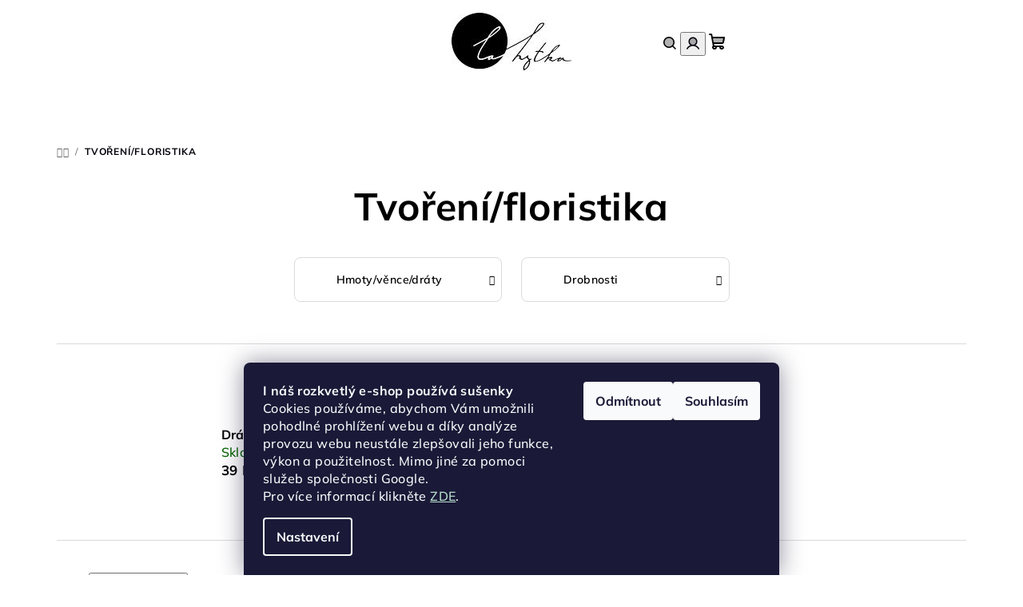

--- FILE ---
content_type: text/html; charset=utf-8
request_url: https://eshop.lakytka.cz/tvoreni-floristika/
body_size: 21981
content:
<!doctype html><html lang="cs" dir="ltr" class="header-background-light external-fonts-loaded"><head><meta charset="utf-8" /><meta name="viewport" content="width=device-width,initial-scale=1" /><title>Tvoření/floristika - LaKytka</title><link rel="preconnect" href="https://cdn.myshoptet.com" /><link rel="dns-prefetch" href="https://cdn.myshoptet.com" /><link rel="preload" href="https://cdn.myshoptet.com/prj/dist/master/cms/libs/jquery/jquery-1.11.3.min.js" as="script" /><link href="https://cdn.myshoptet.com/prj/dist/master/cms/templates/frontend_templates/shared/css/font-face/mulish.css" rel="stylesheet"><link href="https://cdn.myshoptet.com/prj/dist/master/shop/dist/font-shoptet-14.css.d90e56d0dd782c13aabd.css" rel="stylesheet"><script>
dataLayer = [];
dataLayer.push({'shoptet' : {
    "pageId": 1396,
    "pageType": "category",
    "currency": "CZK",
    "currencyInfo": {
        "decimalSeparator": ",",
        "exchangeRate": 1,
        "priceDecimalPlaces": 2,
        "symbol": "K\u010d",
        "symbolLeft": 0,
        "thousandSeparator": " "
    },
    "language": "cs",
    "projectId": 212994,
    "category": {
        "guid": "09537444-5611-11ee-b534-2a01067a25a9",
        "path": "Pokladna | Tvo\u0159en\u00ed\/floristika",
        "parentCategoryGuid": "3ef87b08-ec88-11ec-a84f-002590dc5efc"
    },
    "cartInfo": {
        "id": null,
        "freeShipping": false,
        "freeShippingFrom": 2000,
        "leftToFreeGift": {
            "formattedPrice": "0 K\u010d",
            "priceLeft": 0
        },
        "freeGift": false,
        "leftToFreeShipping": {
            "priceLeft": 2000,
            "dependOnRegion": 0,
            "formattedPrice": "2 000 K\u010d"
        },
        "discountCoupon": [],
        "getNoBillingShippingPrice": {
            "withoutVat": 0,
            "vat": 0,
            "withVat": 0
        },
        "cartItems": [],
        "taxMode": "ORDINARY"
    },
    "cart": [],
    "customer": {
        "priceRatio": 1,
        "priceListId": 1,
        "groupId": null,
        "registered": false,
        "mainAccount": false
    }
}});
dataLayer.push({'cookie_consent' : {
    "marketing": "denied",
    "analytics": "denied"
}});
document.addEventListener('DOMContentLoaded', function() {
    shoptet.consent.onAccept(function(agreements) {
        if (agreements.length == 0) {
            return;
        }
        dataLayer.push({
            'cookie_consent' : {
                'marketing' : (agreements.includes(shoptet.config.cookiesConsentOptPersonalisation)
                    ? 'granted' : 'denied'),
                'analytics': (agreements.includes(shoptet.config.cookiesConsentOptAnalytics)
                    ? 'granted' : 'denied')
            },
            'event': 'cookie_consent'
        });
    });
});
</script>
<meta property="og:type" content="website"><meta property="og:site_name" content="eshop.lakytka.cz"><meta property="og:url" content="https://eshop.lakytka.cz/tvoreni-floristika/"><meta property="og:title" content="Tvoření/floristika - LaKytka"><meta name="author" content="LaKytka"><meta name="web_author" content="Shoptet.cz"><meta name="dcterms.rightsHolder" content="eshop.lakytka.cz"><meta name="robots" content="index,follow"><meta property="og:image" content="https://cdn.myshoptet.com/usr/eshop.lakytka.cz/user/front_images/ogImage/hp.jpg?t=1768992102"><meta property="og:description" content="Tvoření/floristika, LaKytka"><meta name="description" content="Tvoření/floristika, LaKytka"><style>:root {--color-primary: #ffffff;--color-primary-h: 0;--color-primary-s: 0%;--color-primary-l: 100%;--color-primary-hover: #ffffff;--color-primary-hover-h: 0;--color-primary-hover-s: 0%;--color-primary-hover-l: 100%;--color-secondary: #00010a;--color-secondary-h: 234;--color-secondary-s: 100%;--color-secondary-l: 2%;--color-secondary-hover: #82151f;--color-secondary-hover-h: 354;--color-secondary-hover-s: 72%;--color-secondary-hover-l: 30%;--color-tertiary: #ffffff;--color-tertiary-h: 0;--color-tertiary-s: 0%;--color-tertiary-l: 100%;--color-tertiary-hover: #000000;--color-tertiary-hover-h: 0;--color-tertiary-hover-s: 0%;--color-tertiary-hover-l: 0%;--color-header-background: #ffffff;--template-font: "Mulish";--template-headings-font: "Mulish";--header-background-url: none;--cookies-notice-background: #1A1937;--cookies-notice-color: #F8FAFB;--cookies-notice-button-hover: #f5f5f5;--cookies-notice-link-hover: #27263f;--templates-update-management-preview-mode-content: "Náhled aktualizací šablony je aktivní pro váš prohlížeč."}</style>
    
    <link href="https://cdn.myshoptet.com/prj/dist/master/shop/dist/main-14.less.49334c2a0bd7c3ed0f9c.css" rel="stylesheet" />
        
    <script>var shoptet = shoptet || {};</script>
    <script src="https://cdn.myshoptet.com/prj/dist/master/shop/dist/main-3g-header.js.05f199e7fd2450312de2.js"></script>
<!-- User include --><!-- api 427(81) html code header -->
<link rel="stylesheet" href="https://cdn.myshoptet.com/usr/api2.dklab.cz/user/documents/_doplnky/instagram/212994/28/212994_28.css" type="text/css" /><style>
        :root {
            --dklab-instagram-header-color: #000000;  
            --dklab-instagram-header-background: #DDDDDD;  
            --dklab-instagram-font-weight: 700;
            --dklab-instagram-font-size: 180%;
            --dklab-instagram-logoUrl: url(https://cdn.myshoptet.com/usr/api2.dklab.cz/user/documents/_doplnky/instagram/img/logo-duha.png); 
            --dklab-instagram-logo-size-width: 40px;
            --dklab-instagram-logo-size-height: 40px;                        
            --dklab-instagram-hover-content: "\e901";                        
            --dklab-instagram-padding: 2px;                        
            --dklab-instagram-border-color: #888888;
            
        }
        </style>
<!-- api 608(256) html code header -->
<link rel="stylesheet" href="https://cdn.myshoptet.com/usr/api2.dklab.cz/user/documents/_doplnky/bannery/212994/1909/212994_1909.css" type="text/css" /><style>
        :root {
            --dklab-bannery-b-hp-padding: 15px;
            --dklab-bannery-b-hp-box-padding: 0px;
            --dklab-bannery-b-hp-big-screen: 100%;
            --dklab-bannery-b-hp-medium-screen: 100%;
            --dklab-bannery-b-hp-small-screen: 100%;
            --dklab-bannery-b-hp-tablet-screen: 100%;
            --dklab-bannery-b-hp-mobile-screen: 100%;

            --dklab-bannery-i-hp-icon-color: #82151F;
            --dklab-bannery-i-hp-color: #82151F;
            --dklab-bannery-i-hp-background: #FFFFFF;            
            
            --dklab-bannery-i-d-icon-color: #82151F;
            --dklab-bannery-i-d-color: #82151F;
            --dklab-bannery-i-d-background: #FFFFFF;


            --dklab-bannery-i-hp-w-big-screen: 4;
            --dklab-bannery-i-hp-w-medium-screen: 4;
            --dklab-bannery-i-hp-w-small-screen: 4;
            --dklab-bannery-i-hp-w-tablet-screen: 4;
            --dklab-bannery-i-hp-w-mobile-screen: 2;
            
            --dklab-bannery-i-d-w-big-screen: 4;
            --dklab-bannery-i-d-w-medium-screen: 4;
            --dklab-bannery-i-d-w-small-screen: 4;
            --dklab-bannery-i-d-w-tablet-screen: 4;
            --dklab-bannery-i-d-w-mobile-screen: 2;

        }</style>
<!-- api 1004(637) html code header -->
<script>
      window.mehub = window.mehub || {};
      window.mehub.bonus = {
        businessId: '01331cdf-38a9-4945-83de-8c06d78e63ce',
        addonId: '5c11e259-d456-461f-82a8-6e1602954471'
      }
    </script>
    
<!-- api 1012(643) html code header -->
<style data-purpose="gopay-hiding-apple-pay">
	div[data-guid="bd87ef88-b445-11ed-a84f-002590dc5efc"] {
		display: none
	}
</style>
<!-- service 427(81) html code header -->
<link rel="stylesheet" href="https://cdn.myshoptet.com/usr/api2.dklab.cz/user/documents/_doplnky/instagram/font/instagramplus.css" type="text/css" />

<!-- service 608(256) html code header -->
<link rel="stylesheet" href="https://cdn.myshoptet.com/usr/api.dklab.cz/user/documents/fontawesome/css/all.css?v=1.02" type="text/css" />
<!-- service 619(267) html code header -->
<link href="https://cdn.myshoptet.com/usr/fvstudio.myshoptet.com/user/documents/addons/cartupsell.min.css?24.11.1" rel="stylesheet">
<!-- service 1004(637) html code header -->
<script src="https://mehub-framework.web.app/main.bundle.js?v=1"></script>
<!-- project html code header -->
<!-- Ověření fbpix - start -->
<meta name="facebook-domain-verification" content="jgrhb73w28gns34mku9jgngmtwaa7p" />
<!-- Ověření fbpix - konec -->

<!-- Favicon (Tomáš Lohr) - start -->
<link rel="apple-touch-icon" sizes="180x180" href="https://eshop.lakytka.cz/user/documents/apple-touch-icon.png">
<link rel="icon" type="image/png" sizes="32x32" href="https://eshop.lakytka.cz/user/documents/favicon-32x32.png">
<link rel="icon" type="image/png" sizes="16x16" href="https://eshop.lakytka.cz/user/documents/favicon-16x16.png">
<link rel="manifest" href="https://eshop.lakytka.cz/user/documents/site.webmanifest">
<link rel="mask-icon" href="https://eshop.lakytka.cz/user/documents/safari-pinned-tab.svg" color="#5bbad5">
<link rel="shortcut icon" href="https://eshop.lakytka.cz/user/documents/favicon.ico">
<meta name="msapplication-TileColor" content="#da532c">
<meta name="msapplication-config" content="https://eshop.lakytka.cz/user/documents/browserconfig.xml">
<meta name="theme-color" content="#ffffff">
<meta name="google-site-verification" content="cEcKwLhtIV-YK2WAeNqo63d9jbO8tb-p5hC-isiURr0" />
<meta name="facebook-domain-verification" content="jgrhb73w28gns34mku9jgngmtwaa7p" />

<!-- Favicon (Tomáš Lohr) - konec -->
<!-- Smooth scroll (Tomáš Lohr) - start -->

<style>

html {
  scroll-behavior: smooth;
}
</style>
<!-- Smooth scroll (Tomáš Lohr) - konec -->

<!-- /User include --><link rel="canonical" href="https://eshop.lakytka.cz/tvoreni-floristika/" /><style>/* custom background */@media (min-width: 992px) {body {background-color: #ffffff ;background-position: left top;background-repeat: repeat !important;background-attachment: fixed;}}</style>    <!-- Global site tag (gtag.js) - Google Analytics -->
    <script async src="https://www.googletagmanager.com/gtag/js?id=G-2ELC0VGLVZ"></script>
    <script>
        
        window.dataLayer = window.dataLayer || [];
        function gtag(){dataLayer.push(arguments);}
        

                    console.debug('default consent data');

            gtag('consent', 'default', {"ad_storage":"denied","analytics_storage":"denied","ad_user_data":"denied","ad_personalization":"denied","wait_for_update":500});
            dataLayer.push({
                'event': 'default_consent'
            });
        
        gtag('js', new Date());

                gtag('config', 'UA-135752775-1', { 'groups': "UA" });
        
                gtag('config', 'G-2ELC0VGLVZ', {"groups":"GA4","send_page_view":false,"content_group":"category","currency":"CZK","page_language":"cs"});
        
                gtag('config', 'AW-477837186');
        
        
        
        
        
                    gtag('event', 'page_view', {"send_to":"GA4","page_language":"cs","content_group":"category","currency":"CZK"});
        
        
        
        
        
        
        
        
        
        
        
        
        
        document.addEventListener('DOMContentLoaded', function() {
            if (typeof shoptet.tracking !== 'undefined') {
                for (var id in shoptet.tracking.bannersList) {
                    gtag('event', 'view_promotion', {
                        "send_to": "UA",
                        "promotions": [
                            {
                                "id": shoptet.tracking.bannersList[id].id,
                                "name": shoptet.tracking.bannersList[id].name,
                                "position": shoptet.tracking.bannersList[id].position
                            }
                        ]
                    });
                }
            }

            shoptet.consent.onAccept(function(agreements) {
                if (agreements.length !== 0) {
                    console.debug('gtag consent accept');
                    var gtagConsentPayload =  {
                        'ad_storage': agreements.includes(shoptet.config.cookiesConsentOptPersonalisation)
                            ? 'granted' : 'denied',
                        'analytics_storage': agreements.includes(shoptet.config.cookiesConsentOptAnalytics)
                            ? 'granted' : 'denied',
                                                                                                'ad_user_data': agreements.includes(shoptet.config.cookiesConsentOptPersonalisation)
                            ? 'granted' : 'denied',
                        'ad_personalization': agreements.includes(shoptet.config.cookiesConsentOptPersonalisation)
                            ? 'granted' : 'denied',
                        };
                    console.debug('update consent data', gtagConsentPayload);
                    gtag('consent', 'update', gtagConsentPayload);
                    dataLayer.push(
                        { 'event': 'update_consent' }
                    );
                }
            });
        });
    </script>
</head><body class="desktop id-1396 in-tvoreni-floristika template-14 type-category one-column-body columns-3 smart-labels-active ums_forms_redesign--off ums_a11y_category_page--on ums_discussion_rating_forms--off ums_flags_display_unification--on ums_a11y_login--on mobile-header-version-0"><noscript>
    <style>
        #header {
            padding-top: 0;
            position: relative !important;
            top: 0;
        }
        .header-navigation {
            position: relative !important;
        }
        .overall-wrapper {
            margin: 0 !important;
        }
        body:not(.ready) {
            visibility: visible !important;
        }
    </style>
    <div class="no-javascript">
        <div class="no-javascript__title">Musíte změnit nastavení vašeho prohlížeče</div>
        <div class="no-javascript__text">Podívejte se na: <a href="https://www.google.com/support/bin/answer.py?answer=23852">Jak povolit JavaScript ve vašem prohlížeči</a>.</div>
        <div class="no-javascript__text">Pokud používáte software na blokování reklam, může být nutné povolit JavaScript z této stránky.</div>
        <div class="no-javascript__text">Děkujeme.</div>
    </div>
</noscript>

        <div id="fb-root"></div>
        <script>
            window.fbAsyncInit = function() {
                FB.init({
//                    appId            : 'your-app-id',
                    autoLogAppEvents : true,
                    xfbml            : true,
                    version          : 'v19.0'
                });
            };
        </script>
        <script async defer crossorigin="anonymous" src="https://connect.facebook.net/cs_CZ/sdk.js"></script>    <div class="siteCookies siteCookies--bottom siteCookies--dark js-siteCookies" role="dialog" data-testid="cookiesPopup" data-nosnippet>
        <div class="siteCookies__form">
            <div class="siteCookies__content">
                <div class="siteCookies__text">
                    <strong>I náš rozkvetlý e-shop používá sušenky<br /></strong>Cookies používáme, abychom Vám umožnili pohodlné prohlížení webu a díky analýze provozu webu neustále zlepšovali jeho funkce, výkon a použitelnost. <span>Mimo jiné za pomoci služeb společnosti Google.</span><br />Pro více informací klikněte <span style="color: #bae1cf;"><a href="/zpracovani-a-uchovani-osobnich-udaju-v-souladu-s-novou-legislativou-eu/" style="color: #bae1cf;">ZDE</a></span>.
                </div>
                <p class="siteCookies__links">
                    <button class="siteCookies__link js-cookies-settings" aria-label="Nastavení cookies" data-testid="cookiesSettings">Nastavení</button>
                </p>
            </div>
            <div class="siteCookies__buttonWrap">
                                    <button class="siteCookies__button js-cookiesConsentSubmit" value="reject" aria-label="Odmítnout cookies" data-testid="buttonCookiesReject">Odmítnout</button>
                                <button class="siteCookies__button js-cookiesConsentSubmit" value="all" aria-label="Přijmout cookies" data-testid="buttonCookiesAccept">Souhlasím</button>
            </div>
        </div>
        <script>
            document.addEventListener("DOMContentLoaded", () => {
                const siteCookies = document.querySelector('.js-siteCookies');
                document.addEventListener("scroll", shoptet.common.throttle(() => {
                    const st = document.documentElement.scrollTop;
                    if (st > 1) {
                        siteCookies.classList.add('siteCookies--scrolled');
                    } else {
                        siteCookies.classList.remove('siteCookies--scrolled');
                    }
                }, 100));
            });
        </script>
    </div>
<a href="#content" class="skip-link sr-only">Přejít na obsah</a><div class="overall-wrapper"><header id="header">
        <div class="header-top">
            <div class="container navigation-wrapper header-top-wrapper">
                <div class="navigation-tools">
                                    </div>
                <div class="site-name"><a href="/" data-testid="linkWebsiteLogo"><img src="https://cdn.myshoptet.com/usr/eshop.lakytka.cz/user/logos/logo_cerna-zmen__.jpg" alt="LaKytka" fetchpriority="low" /></a></div>                <div class="navigation-buttons">
                    <a href="#" class="toggle-window" data-target="search" data-testid="linkSearchIcon"><i class="icon-search"></i><span class="sr-only">Hledat</span></a>
                                                                                                                                            <button class="top-nav-button top-nav-button-login toggle-window" type="button" data-target="login" aria-haspopup="dialog" aria-expanded="false" aria-controls="login" data-testid="signin">
                                        <i class="icon-login"></i><span class="sr-only">Přihlášení</span>
                                    </button>
                                                                                                                                
    <a href="/kosik/" class="btn btn-icon toggle-window cart-count" data-target="cart" data-testid="headerCart" rel="nofollow" aria-haspopup="dialog" aria-expanded="false" aria-controls="cart-widget">
        <span class="icon-cart"></span>
                <span class="sr-only">Nákupní košík</span>
        
    
            </a>
                    <a href="#" class="toggle-window" data-target="navigation" data-testid="hamburgerMenu"></a>
                </div>
                <div class="user-action">
                                            <div class="user-action-in">
            <div id="login" class="user-action-login popup-widget login-widget" role="dialog" aria-labelledby="loginHeading">
        <div class="popup-widget-inner">
                            <h2 id="loginHeading">Přihlášení k vašemu účtu</h2><div id="customerLogin"><form action="/action/Customer/Login/" method="post" id="formLoginIncluded" class="csrf-enabled formLogin" data-testid="formLogin"><input type="hidden" name="referer" value="" /><div class="form-group"><div class="input-wrapper email js-validated-element-wrapper no-label"><input type="email" name="email" class="form-control" autofocus placeholder="E-mailová adresa (např. jan@novak.cz)" data-testid="inputEmail" autocomplete="email" required /></div></div><div class="form-group"><div class="input-wrapper password js-validated-element-wrapper no-label"><input type="password" name="password" class="form-control" placeholder="Heslo" data-testid="inputPassword" autocomplete="current-password" required /><span class="no-display">Nemůžete vyplnit toto pole</span><input type="text" name="surname" value="" class="no-display" /></div></div><div class="form-group"><div class="login-wrapper"><button type="submit" class="btn btn-secondary btn-text btn-login" data-testid="buttonSubmit">Přihlásit se</button><div class="password-helper"><a href="/registrace/" data-testid="signup" rel="nofollow">Nová registrace</a><a href="/klient/zapomenute-heslo/" rel="nofollow">Zapomenuté heslo</a></div></div></div></form>
</div>                    </div>
    </div>

        <div id="cart-widget" class="user-action-cart popup-widget cart-widget loader-wrapper" data-testid="popupCartWidget" role="dialog" aria-hidden="true">
        <div class="popup-widget-inner cart-widget-inner place-cart-here">
            <div class="loader-overlay">
                <div class="loader"></div>
            </div>
        </div>
    </div>

        <div class="user-action-search popup-widget search-widget search stay-open" itemscope itemtype="https://schema.org/WebSite" data-testid="searchWidget">
        <span href="#" class="search-widget-close toggle-window" data-target="search" data-testid="linkSearchIcon"></span>
        <meta itemprop="headline" content="Tvoření/floristika"/><meta itemprop="url" content="https://eshop.lakytka.cz"/><meta itemprop="text" content="Tvoření/floristika, LaKytka"/>        <form action="/action/ProductSearch/prepareString/" method="post"
    id="formSearchForm" class="search-form compact-form js-search-main"
    itemprop="potentialAction" itemscope itemtype="https://schema.org/SearchAction" data-testid="searchForm">
    <fieldset>
        <meta itemprop="target"
            content="https://eshop.lakytka.cz/vyhledavani/?string={string}"/>
        <input type="hidden" name="language" value="cs"/>
        
    <span class="search-form-input-group">
        
    <span class="search-input-icon" aria-hidden="true"></span>

<input
    type="search"
    name="string"
        class="query-input form-control search-input js-search-input"
    placeholder="Napište, co hledáte"
    autocomplete="off"
    required
    itemprop="query-input"
    aria-label="Vyhledávání"
    data-testid="searchInput"
>
        <button type="submit" class="btn btn-default search-button" data-testid="searchBtn">Hledat</button>
    </span>

    </fieldset>
</form>
    </div>
</div>
                                    </div>
            </div>
        </div>
        <div class="header-bottom">
            <div class="navigation-wrapper header-bottom-wrapper">
                <nav id="navigation" aria-label="Hlavní menu" data-collapsible="true"><div class="navigation-in menu"><ul class="menu-level-1" role="menubar" data-testid="headerMenuItems"><li class="menu-item-1298 ext" role="none"><a href="/kvetiny/" data-testid="headerMenuItem" role="menuitem" aria-haspopup="true" aria-expanded="false"><b>KVĚTINY</b><span class="submenu-arrow"></span></a><ul class="menu-level-2" aria-label="KVĚTINY" tabindex="-1" role="menu"><li class="menu-item-1301 has-third-level" role="none"><a href="/zive-kvetiny-2/" class="menu-image" data-testid="headerMenuItem" tabindex="-1" aria-hidden="true"><img src="data:image/svg+xml,%3Csvg%20width%3D%22140%22%20height%3D%22100%22%20xmlns%3D%22http%3A%2F%2Fwww.w3.org%2F2000%2Fsvg%22%3E%3C%2Fsvg%3E" alt="" aria-hidden="true" width="140" height="100"  data-src="https://cdn.myshoptet.com/usr/eshop.lakytka.cz/user/categories/thumb/dscf1056.jpg" fetchpriority="low" /></a><div><a href="/zive-kvetiny-2/" data-testid="headerMenuItem" role="menuitem"><span>Živé květiny</span></a>
                                                    <ul class="menu-level-3" role="menu">
                                                                    <li class="menu-item-1310" role="none">
                                        <a href="/darkove-kvetiny/" data-testid="headerMenuItem" role="menuitem">
                                            DÁRKOVÉ KVĚTINY</a>                                    </li>
                                                                    <li class="menu-item-1319" role="none">
                                        <a href="/svatebni-kvetiny/" data-testid="headerMenuItem" role="menuitem">
                                            SVATEBNÍ KVĚTINY</a>                                    </li>
                                                                    <li class="menu-item-1313" role="none">
                                        <a href="/smutecni-vazby/" data-testid="headerMenuItem" role="menuitem">
                                            SMUTEČNÍ VAZBY</a>                                    </li>
                                                                    <li class="menu-item-1487" role="none">
                                        <a href="/hnojivo--substrat/" data-testid="headerMenuItem" role="menuitem">
                                            Hnojivo, Substrát</a>                                    </li>
                                                            </ul>
                        </div></li><li class="menu-item-1304" role="none"><a href="/umele-kvetiny-2/" class="menu-image" data-testid="headerMenuItem" tabindex="-1" aria-hidden="true"><img src="data:image/svg+xml,%3Csvg%20width%3D%22140%22%20height%3D%22100%22%20xmlns%3D%22http%3A%2F%2Fwww.w3.org%2F2000%2Fsvg%22%3E%3C%2Fsvg%3E" alt="" aria-hidden="true" width="140" height="100"  data-src="https://cdn.myshoptet.com/usr/eshop.lakytka.cz/user/categories/thumb/dscf9741.jpg" fetchpriority="low" /></a><div><a href="/umele-kvetiny-2/" data-testid="headerMenuItem" role="menuitem"><span>Umělé květiny</span></a>
                        </div></li><li class="menu-item-1307" role="none"><a href="/susene-kvetiny-2/" class="menu-image" data-testid="headerMenuItem" tabindex="-1" aria-hidden="true"><img src="data:image/svg+xml,%3Csvg%20width%3D%22140%22%20height%3D%22100%22%20xmlns%3D%22http%3A%2F%2Fwww.w3.org%2F2000%2Fsvg%22%3E%3C%2Fsvg%3E" alt="" aria-hidden="true" width="140" height="100"  data-src="https://cdn.myshoptet.com/usr/eshop.lakytka.cz/user/categories/thumb/dscf0571.jpg" fetchpriority="low" /></a><div><a href="/susene-kvetiny-2/" data-testid="headerMenuItem" role="menuitem"><span>Sušené květiny</span></a>
                        </div></li><li class="menu-item-1458" role="none"><a href="/darkovy-poukaz/" class="menu-image" data-testid="headerMenuItem" tabindex="-1" aria-hidden="true"><img src="data:image/svg+xml,%3Csvg%20width%3D%22140%22%20height%3D%22100%22%20xmlns%3D%22http%3A%2F%2Fwww.w3.org%2F2000%2Fsvg%22%3E%3C%2Fsvg%3E" alt="" aria-hidden="true" width="140" height="100"  data-src="https://cdn.myshoptet.com/usr/eshop.lakytka.cz/user/categories/thumb/_elektronick___d__rkov___poukaz_-_1000_-.png" fetchpriority="low" /></a><div><a href="/darkovy-poukaz/" data-testid="headerMenuItem" role="menuitem"><span>dárkový poukaz</span></a>
                        </div></li></ul></li>
<li class="menu-item-1461 ext" role="none"><a href="/valentyn/" data-testid="headerMenuItem" role="menuitem" aria-haspopup="true" aria-expanded="false"><b>VALENTÝN 💕</b><span class="submenu-arrow"></span></a><ul class="menu-level-2" aria-label="VALENTÝN 💕" tabindex="-1" role="menu"><li class="menu-item-1464" role="none"><a href="/darky-z-lasky/" class="menu-image" data-testid="headerMenuItem" tabindex="-1" aria-hidden="true"><img src="data:image/svg+xml,%3Csvg%20width%3D%22140%22%20height%3D%22100%22%20xmlns%3D%22http%3A%2F%2Fwww.w3.org%2F2000%2Fsvg%22%3E%3C%2Fsvg%3E" alt="" aria-hidden="true" width="140" height="100"  data-src="https://cdn.myshoptet.com/usr/eshop.lakytka.cz/user/categories/thumb/440-4_59f68e70-738b-4868-a09d-558b69500189abc--20-1.jpg" fetchpriority="low" /></a><div><a href="/darky-z-lasky/" data-testid="headerMenuItem" role="menuitem"><span>Dárky z lásky</span></a>
                        </div></li><li class="menu-item-1467" role="none"><a href="/rekni-to-kvetinou/" class="menu-image" data-testid="headerMenuItem" tabindex="-1" aria-hidden="true"><img src="data:image/svg+xml,%3Csvg%20width%3D%22140%22%20height%3D%22100%22%20xmlns%3D%22http%3A%2F%2Fwww.w3.org%2F2000%2Fsvg%22%3E%3C%2Fsvg%3E" alt="" aria-hidden="true" width="140" height="100"  data-src="https://cdn.myshoptet.com/usr/eshop.lakytka.cz/user/categories/thumb/box_700.png" fetchpriority="low" /></a><div><a href="/rekni-to-kvetinou/" data-testid="headerMenuItem" role="menuitem"><span>Květina z lásky</span></a>
                        </div></li></ul></li>
<li class="menu-item-1408" role="none"><a href="/jaro--velikonoce-2/" data-testid="headerMenuItem" role="menuitem" aria-expanded="false"><b>JARO 🌷 VELIKONOCE</b></a></li>
<li class="menu-item-1509 ext" role="none"><a href="/pokojovky-a-rostlinna-teraria/" data-testid="headerMenuItem" role="menuitem" aria-haspopup="true" aria-expanded="false"><b>POKOJOVKY A ROSTLINNÁ TERÁRIA</b><span class="submenu-arrow"></span></a><ul class="menu-level-2" aria-label="POKOJOVKY A ROSTLINNÁ TERÁRIA" tabindex="-1" role="menu"><li class="menu-item-1537" role="none"><a href="/pokojovky-2/" class="menu-image" data-testid="headerMenuItem" tabindex="-1" aria-hidden="true"><img src="data:image/svg+xml,%3Csvg%20width%3D%22140%22%20height%3D%22100%22%20xmlns%3D%22http%3A%2F%2Fwww.w3.org%2F2000%2Fsvg%22%3E%3C%2Fsvg%3E" alt="" aria-hidden="true" width="140" height="100"  data-src="https://cdn.myshoptet.com/usr/eshop.lakytka.cz/user/categories/thumb/6268-1_monstera-frozen-freckles.jpg" fetchpriority="low" /></a><div><a href="/pokojovky-2/" data-testid="headerMenuItem" role="menuitem"><span>POKOJOVKY</span></a>
                        </div></li><li class="menu-item-1540" role="none"><a href="/rostlinna-teraria/" class="menu-image" data-testid="headerMenuItem" tabindex="-1" aria-hidden="true"><img src="data:image/svg+xml,%3Csvg%20width%3D%22140%22%20height%3D%22100%22%20xmlns%3D%22http%3A%2F%2Fwww.w3.org%2F2000%2Fsvg%22%3E%3C%2Fsvg%3E" alt="" aria-hidden="true" width="140" height="100"  data-src="https://cdn.myshoptet.com/usr/eshop.lakytka.cz/user/categories/thumb/6286-10_zahradka-ve-skle-mini.jpg" fetchpriority="low" /></a><div><a href="/rostlinna-teraria/" data-testid="headerMenuItem" role="menuitem"><span>ROSTLINNÁ TERÁRIA</span></a>
                        </div></li></ul></li>
<li class="menu-item-1417" role="none"><a href="/vence/" data-testid="headerMenuItem" role="menuitem" aria-expanded="false"><b>VĚNCE</b></a></li>
<li class="menu-item-1337 ext" role="none"><a href="/kurzy/" data-testid="headerMenuItem" role="menuitem" aria-haspopup="true" aria-expanded="false"><b>KURZY</b><span class="submenu-arrow"></span></a><ul class="menu-level-2" aria-label="KURZY" tabindex="-1" role="menu"><li class="menu-item-1340" role="none"><a href="/kurzy-pro-dospele/" class="menu-image" data-testid="headerMenuItem" tabindex="-1" aria-hidden="true"><img src="data:image/svg+xml,%3Csvg%20width%3D%22140%22%20height%3D%22100%22%20xmlns%3D%22http%3A%2F%2Fwww.w3.org%2F2000%2Fsvg%22%3E%3C%2Fsvg%3E" alt="" aria-hidden="true" width="140" height="100"  data-src="https://cdn.myshoptet.com/usr/eshop.lakytka.cz/user/categories/thumb/10lakytka_fotky_-_by__spoluzachycenopx.jpg" fetchpriority="low" /></a><div><a href="/kurzy-pro-dospele/" data-testid="headerMenuItem" role="menuitem"><span>Květinové kurzy</span></a>
                        </div></li><li class="menu-item-1343" role="none"><a href="/kurzy-pro-deti/" class="menu-image" data-testid="headerMenuItem" tabindex="-1" aria-hidden="true"><img src="data:image/svg+xml,%3Csvg%20width%3D%22140%22%20height%3D%22100%22%20xmlns%3D%22http%3A%2F%2Fwww.w3.org%2F2000%2Fsvg%22%3E%3C%2Fsvg%3E" alt="" aria-hidden="true" width="140" height="100"  data-src="https://cdn.myshoptet.com/usr/eshop.lakytka.cz/user/categories/thumb/d__ti_advent.jpg" fetchpriority="low" /></a><div><a href="/kurzy-pro-deti/" data-testid="headerMenuItem" role="menuitem"><span>Kurzy pro děti</span></a>
                        </div></li><li class="menu-item-1346" role="none"><a href="/individualni-kurzy/" class="menu-image" data-testid="headerMenuItem" tabindex="-1" aria-hidden="true"><img src="data:image/svg+xml,%3Csvg%20width%3D%22140%22%20height%3D%22100%22%20xmlns%3D%22http%3A%2F%2Fwww.w3.org%2F2000%2Fsvg%22%3E%3C%2Fsvg%3E" alt="" aria-hidden="true" width="140" height="100"  data-src="https://cdn.myshoptet.com/usr/eshop.lakytka.cz/user/categories/thumb/img20220513175330.jpg" fetchpriority="low" /></a><div><a href="/individualni-kurzy/" data-testid="headerMenuItem" role="menuitem"><span>Individuální kurzy</span></a>
                        </div></li></ul></li>
<li class="menu-item-1238 ext" role="none"><a href="/papirnictvi/" data-testid="headerMenuItem" role="menuitem" aria-haspopup="true" aria-expanded="false"><b>Papírnictví</b><span class="submenu-arrow"></span></a><ul class="menu-level-2" aria-label="Papírnictví" tabindex="-1" role="menu"><li class="menu-item-1241" role="none"><a href="/balici-papir--darkove-tasky/" class="menu-image" data-testid="headerMenuItem" tabindex="-1" aria-hidden="true"><img src="data:image/svg+xml,%3Csvg%20width%3D%22140%22%20height%3D%22100%22%20xmlns%3D%22http%3A%2F%2Fwww.w3.org%2F2000%2Fsvg%22%3E%3C%2Fsvg%3E" alt="" aria-hidden="true" width="140" height="100"  data-src="https://cdn.myshoptet.com/usr/eshop.lakytka.cz/user/categories/thumb/2715_balicak-cajopate1.jpg" fetchpriority="low" /></a><div><a href="/balici-papir--darkove-tasky/" data-testid="headerMenuItem" role="menuitem"><span>Balicí papír, dárkové tašky</span></a>
                        </div></li><li class="menu-item-1244" role="none"><a href="/sesity--bloky--blocky/" class="menu-image" data-testid="headerMenuItem" tabindex="-1" aria-hidden="true"><img src="data:image/svg+xml,%3Csvg%20width%3D%22140%22%20height%3D%22100%22%20xmlns%3D%22http%3A%2F%2Fwww.w3.org%2F2000%2Fsvg%22%3E%3C%2Fsvg%3E" alt="" aria-hidden="true" width="140" height="100"  data-src="https://cdn.myshoptet.com/usr/eshop.lakytka.cz/user/categories/thumb/blok_vcely2.jpg" fetchpriority="low" /></a><div><a href="/sesity--bloky--blocky/" data-testid="headerMenuItem" role="menuitem"><span>Sešity, bloky, bločky</span></a>
                        </div></li><li class="menu-item-1247" role="none"><a href="/penaly--tuzky/" class="menu-image" data-testid="headerMenuItem" tabindex="-1" aria-hidden="true"><img src="data:image/svg+xml,%3Csvg%20width%3D%22140%22%20height%3D%22100%22%20xmlns%3D%22http%3A%2F%2Fwww.w3.org%2F2000%2Fsvg%22%3E%3C%2Fsvg%3E" alt="" aria-hidden="true" width="140" height="100"  data-src="https://cdn.myshoptet.com/usr/eshop.lakytka.cz/user/categories/thumb/7285_tuzka-mint-vetvicky_11zon.jpg" fetchpriority="low" /></a><div><a href="/penaly--tuzky/" data-testid="headerMenuItem" role="menuitem"><span>TUŽKY</span></a>
                        </div></li><li class="menu-item-1250" role="none"><a href="/lepici-pasky--washi-pasky-2/" class="menu-image" data-testid="headerMenuItem" tabindex="-1" aria-hidden="true"><img src="data:image/svg+xml,%3Csvg%20width%3D%22140%22%20height%3D%22100%22%20xmlns%3D%22http%3A%2F%2Fwww.w3.org%2F2000%2Fsvg%22%3E%3C%2Fsvg%3E" alt="" aria-hidden="true" width="140" height="100"  data-src="https://cdn.myshoptet.com/usr/eshop.lakytka.cz/user/categories/thumb/2742-1_washi-bylinky3.jpg" fetchpriority="low" /></a><div><a href="/lepici-pasky--washi-pasky-2/" data-testid="headerMenuItem" role="menuitem"><span>Lepicí pásky, washi pásky</span></a>
                        </div></li><li class="menu-item-1253" role="none"><a href="/sanony--desky/" class="menu-image" data-testid="headerMenuItem" tabindex="-1" aria-hidden="true"><img src="data:image/svg+xml,%3Csvg%20width%3D%22140%22%20height%3D%22100%22%20xmlns%3D%22http%3A%2F%2Fwww.w3.org%2F2000%2Fsvg%22%3E%3C%2Fsvg%3E" alt="" aria-hidden="true" width="140" height="100"  data-src="https://cdn.myshoptet.com/usr/eshop.lakytka.cz/user/categories/thumb/2502-1_sanon-pulnocni4.jpg" fetchpriority="low" /></a><div><a href="/sanony--desky/" data-testid="headerMenuItem" role="menuitem"><span>Šanony, desky</span></a>
                        </div></li><li class="menu-item-1256" role="none"><a href="/blahoprani--obalky/" class="menu-image" data-testid="headerMenuItem" tabindex="-1" aria-hidden="true"><img src="data:image/svg+xml,%3Csvg%20width%3D%22140%22%20height%3D%22100%22%20xmlns%3D%22http%3A%2F%2Fwww.w3.org%2F2000%2Fsvg%22%3E%3C%2Fsvg%3E" alt="" aria-hidden="true" width="140" height="100"  data-src="https://cdn.myshoptet.com/usr/eshop.lakytka.cz/user/categories/thumb/2868_blaho-puget-ruzi.jpg" fetchpriority="low" /></a><div><a href="/blahoprani--obalky/" data-testid="headerMenuItem" role="menuitem"><span>Blahopřání, pohledy, obálky</span></a>
                        </div></li><li class="menu-item-1382" role="none"><a href="/samolepky--nalepky/" class="menu-image" data-testid="headerMenuItem" tabindex="-1" aria-hidden="true"><img src="data:image/svg+xml,%3Csvg%20width%3D%22140%22%20height%3D%22100%22%20xmlns%3D%22http%3A%2F%2Fwww.w3.org%2F2000%2Fsvg%22%3E%3C%2Fsvg%3E" alt="" aria-hidden="true" width="140" height="100"  data-src="https://cdn.myshoptet.com/usr/eshop.lakytka.cz/user/categories/thumb/6030-1_nalepky-nase-stromy.jpg" fetchpriority="low" /></a><div><a href="/samolepky--nalepky/" data-testid="headerMenuItem" role="menuitem"><span>Samolepky, nálepky</span></a>
                        </div></li></ul></li>
<li class="menu-item-1558" role="none"><a href="/domecky/" data-testid="headerMenuItem" role="menuitem" aria-expanded="false"><b>DOMEČKY</b></a></li>
<li class="menu-item-1286 ext" role="none"><a href="/bytove-doplnky/" data-testid="headerMenuItem" role="menuitem" aria-haspopup="true" aria-expanded="false"><b>Bytové doplňky</b><span class="submenu-arrow"></span></a><ul class="menu-level-2" aria-label="Bytové doplňky" tabindex="-1" role="menu"><li class="menu-item-1289 has-third-level" role="none"><a href="/svicky-a-svicny/" class="menu-image" data-testid="headerMenuItem" tabindex="-1" aria-hidden="true"><img src="data:image/svg+xml,%3Csvg%20width%3D%22140%22%20height%3D%22100%22%20xmlns%3D%22http%3A%2F%2Fwww.w3.org%2F2000%2Fsvg%22%3E%3C%2Fsvg%3E" alt="" aria-hidden="true" width="140" height="100"  data-src="https://cdn.myshoptet.com/usr/eshop.lakytka.cz/user/categories/thumb/185-3_her-120-180-01.jpg" fetchpriority="low" /></a><div><a href="/svicky-a-svicny/" data-testid="headerMenuItem" role="menuitem"><span>SVÍČKY A SVÍCNY</span></a>
                                                    <ul class="menu-level-3" role="menu">
                                                                    <li class="menu-item-1434" role="none">
                                        <a href="/svicky-valce--konicke/" data-testid="headerMenuItem" role="menuitem">
                                            Svíčky ze včelího vosku, klasické</a>                                    </li>
                                                                    <li class="menu-item-1437" role="none">
                                        <a href="/svicky-ve-skle/" data-testid="headerMenuItem" role="menuitem">
                                            Svíčky ve skle</a>                                    </li>
                                                            </ul>
                        </div></li><li class="menu-item-1292" role="none"><a href="/hrnecky/" class="menu-image" data-testid="headerMenuItem" tabindex="-1" aria-hidden="true"><img src="data:image/svg+xml,%3Csvg%20width%3D%22140%22%20height%3D%22100%22%20xmlns%3D%22http%3A%2F%2Fwww.w3.org%2F2000%2Fsvg%22%3E%3C%2Fsvg%3E" alt="" aria-hidden="true" width="140" height="100"  data-src="https://cdn.myshoptet.com/usr/eshop.lakytka.cz/user/categories/thumb/4313_jaro.jpg" fetchpriority="low" /></a><div><a href="/hrnecky/" data-testid="headerMenuItem" role="menuitem"><span>HRNEČKY A LAHVE</span></a>
                        </div></li><li class="menu-item-1295" role="none"><a href="/aroma-lampy/" class="menu-image" data-testid="headerMenuItem" tabindex="-1" aria-hidden="true"><img src="data:image/svg+xml,%3Csvg%20width%3D%22140%22%20height%3D%22100%22%20xmlns%3D%22http%3A%2F%2Fwww.w3.org%2F2000%2Fsvg%22%3E%3C%2Fsvg%3E" alt="" aria-hidden="true" width="140" height="100"  data-src="https://cdn.myshoptet.com/usr/eshop.lakytka.cz/user/categories/thumb/197400.jpg" fetchpriority="low" /></a><div><a href="/aroma-lampy/" data-testid="headerMenuItem" role="menuitem"><span>AROMA LAMPY</span></a>
                        </div></li><li class="menu-item-1367" role="none"><a href="/dekorace-3/" class="menu-image" data-testid="headerMenuItem" tabindex="-1" aria-hidden="true"><img src="data:image/svg+xml,%3Csvg%20width%3D%22140%22%20height%3D%22100%22%20xmlns%3D%22http%3A%2F%2Fwww.w3.org%2F2000%2Fsvg%22%3E%3C%2Fsvg%3E" alt="" aria-hidden="true" width="140" height="100"  data-src="https://cdn.myshoptet.com/usr/eshop.lakytka.cz/user/categories/thumb/6247_dreveny-andel-z-mangoveho-d.jpg" fetchpriority="low" /></a><div><a href="/dekorace-3/" data-testid="headerMenuItem" role="menuitem"><span>DEKORACE</span></a>
                        </div></li><li class="menu-item-1512" role="none"><a href="/vykurovadla/" class="menu-image" data-testid="headerMenuItem" tabindex="-1" aria-hidden="true"><img src="data:image/svg+xml,%3Csvg%20width%3D%22140%22%20height%3D%22100%22%20xmlns%3D%22http%3A%2F%2Fwww.w3.org%2F2000%2Fsvg%22%3E%3C%2Fsvg%3E" alt="" aria-hidden="true" width="140" height="100"  data-src="https://cdn.myshoptet.com/usr/eshop.lakytka.cz/user/categories/thumb/246714.jpg" fetchpriority="low" /></a><div><a href="/vykurovadla/" data-testid="headerMenuItem" role="menuitem"><span>VYKUŘOVADLA</span></a>
                        </div></li><li class="menu-item-1274 has-third-level" role="none"><a href="/textil-2/" class="menu-image" data-testid="headerMenuItem" tabindex="-1" aria-hidden="true"><img src="data:image/svg+xml,%3Csvg%20width%3D%22140%22%20height%3D%22100%22%20xmlns%3D%22http%3A%2F%2Fwww.w3.org%2F2000%2Fsvg%22%3E%3C%2Fsvg%3E" alt="" aria-hidden="true" width="140" height="100"  data-src="https://cdn.myshoptet.com/usr/eshop.lakytka.cz/user/categories/thumb/dscf1592-1.jpg" fetchpriority="low" /></a><div><a href="/textil-2/" data-testid="headerMenuItem" role="menuitem"><span>TEXTIL</span></a>
                                                    <ul class="menu-level-3" role="menu">
                                                                    <li class="menu-item-1283" role="none">
                                        <a href="/tasky/" data-testid="headerMenuItem" role="menuitem">
                                            Tašky</a>                                    </li>
                                                                    <li class="menu-item-1515" role="none">
                                        <a href="/nazehlovacky/" data-testid="headerMenuItem" role="menuitem">
                                            Nažehlovačky</a>                                    </li>
                                                            </ul>
                        </div></li><li class="menu-item-1546 has-third-level" role="none"><a href="/aromaterapie/" class="menu-image" data-testid="headerMenuItem" tabindex="-1" aria-hidden="true"><img src="data:image/svg+xml,%3Csvg%20width%3D%22140%22%20height%3D%22100%22%20xmlns%3D%22http%3A%2F%2Fwww.w3.org%2F2000%2Fsvg%22%3E%3C%2Fsvg%3E" alt="" aria-hidden="true" width="140" height="100"  data-src="https://cdn.myshoptet.com/usr/eshop.lakytka.cz/user/categories/thumb/ravintsara.jpg" fetchpriority="low" /></a><div><a href="/aromaterapie/" data-testid="headerMenuItem" role="menuitem"><span>AROMATERAPIE</span></a>
                                                    <ul class="menu-level-3" role="menu">
                                                                    <li class="menu-item-1549" role="none">
                                        <a href="/esencialni-oleje/" data-testid="headerMenuItem" role="menuitem">
                                            Esenciální oleje</a>                                    </li>
                                                                    <li class="menu-item-1552" role="none">
                                        <a href="/smesi-esencialnich-oleju/" data-testid="headerMenuItem" role="menuitem">
                                            Směsi esenciálních olejů</a>                                    </li>
                                                                    <li class="menu-item-1555" role="none">
                                        <a href="/vonne-oleje/" data-testid="headerMenuItem" role="menuitem">
                                            Vonné oleje</a>                                    </li>
                                                            </ul>
                        </div></li></ul></li>
<li class="menu-item-1235 ext" role="none"><a href="/sperky/" data-testid="headerMenuItem" role="menuitem" aria-haspopup="true" aria-expanded="false"><b>Šperky</b><span class="submenu-arrow"></span></a><ul class="menu-level-2" aria-label="Šperky" tabindex="-1" role="menu"><li class="menu-item-1561 has-third-level" role="none"><a href="/naramky-2/" class="menu-image" data-testid="headerMenuItem" tabindex="-1" aria-hidden="true"><img src="data:image/svg+xml,%3Csvg%20width%3D%22140%22%20height%3D%22100%22%20xmlns%3D%22http%3A%2F%2Fwww.w3.org%2F2000%2Fsvg%22%3E%3C%2Fsvg%3E" alt="" aria-hidden="true" width="140" height="100"  data-src="https://cdn.myshoptet.com/usr/eshop.lakytka.cz/user/categories/thumb/6781-1_vse-nejlepsi-mam-stesti-c.jpg" fetchpriority="low" /></a><div><a href="/naramky-2/" data-testid="headerMenuItem" role="menuitem"><span>Náramky</span></a>
                                                    <ul class="menu-level-3" role="menu">
                                                                    <li class="menu-item-1564" role="none">
                                        <a href="/mineralni-naramky/" data-testid="headerMenuItem" role="menuitem">
                                            MINERÁLNÍ NÁRAMKY</a>                                    </li>
                                                                    <li class="menu-item-1567" role="none">
                                        <a href="/snurkove-naramky/" data-testid="headerMenuItem" role="menuitem">
                                            ŠŇŮRKOVÉ NÁRAMKY</a>                                    </li>
                                                            </ul>
                        </div></li><li class="menu-item-1262" role="none"><a href="/nausnice/" class="menu-image" data-testid="headerMenuItem" tabindex="-1" aria-hidden="true"><img src="data:image/svg+xml,%3Csvg%20width%3D%22140%22%20height%3D%22100%22%20xmlns%3D%22http%3A%2F%2Fwww.w3.org%2F2000%2Fsvg%22%3E%3C%2Fsvg%3E" alt="" aria-hidden="true" width="140" height="100"  data-src="https://cdn.myshoptet.com/usr/eshop.lakytka.cz/user/categories/thumb/img_4454_kopie.jpg" fetchpriority="low" /></a><div><a href="/nausnice/" data-testid="headerMenuItem" role="menuitem"><span>Naušnice</span></a>
                        </div></li><li class="menu-item-1534" role="none"><a href="/sperky-z-prirodnich-listu/" class="menu-image" data-testid="headerMenuItem" tabindex="-1" aria-hidden="true"><img src="data:image/svg+xml,%3Csvg%20width%3D%22140%22%20height%3D%22100%22%20xmlns%3D%22http%3A%2F%2Fwww.w3.org%2F2000%2Fsvg%22%3E%3C%2Fsvg%3E" alt="" aria-hidden="true" width="140" height="100"  data-src="https://cdn.myshoptet.com/usr/eshop.lakytka.cz/user/categories/thumb/__perk.jpg" fetchpriority="low" /></a><div><a href="/sperky-z-prirodnich-listu/" data-testid="headerMenuItem" role="menuitem"><span>Šperky z přírodních listů</span></a>
                        </div></li><li class="menu-item-1385" role="none"><a href="/naramky/" class="menu-image" data-testid="headerMenuItem" tabindex="-1" aria-hidden="true"><img src="data:image/svg+xml,%3Csvg%20width%3D%22140%22%20height%3D%22100%22%20xmlns%3D%22http%3A%2F%2Fwww.w3.org%2F2000%2Fsvg%22%3E%3C%2Fsvg%3E" alt="" aria-hidden="true" width="140" height="100"  data-src="https://cdn.myshoptet.com/usr/eshop.lakytka.cz/user/categories/thumb/248925.jpg" fetchpriority="low" /></a><div><a href="/naramky/" data-testid="headerMenuItem" role="menuitem"><span>Náramky</span></a>
                        </div></li><li class="menu-item-1265" role="none"><a href="/celenky/" class="menu-image" data-testid="headerMenuItem" tabindex="-1" aria-hidden="true"><img src="data:image/svg+xml,%3Csvg%20width%3D%22140%22%20height%3D%22100%22%20xmlns%3D%22http%3A%2F%2Fwww.w3.org%2F2000%2Fsvg%22%3E%3C%2Fsvg%3E" alt="" aria-hidden="true" width="140" height="100"  data-src="https://cdn.myshoptet.com/usr/eshop.lakytka.cz/user/categories/thumb/dscf1295.jpg" fetchpriority="low" /></a><div><a href="/celenky/" data-testid="headerMenuItem" role="menuitem"><span>ČELENKY</span></a>
                        </div></li><li class="menu-item-1268" role="none"><a href="/sponky/" class="menu-image" data-testid="headerMenuItem" tabindex="-1" aria-hidden="true"><img src="data:image/svg+xml,%3Csvg%20width%3D%22140%22%20height%3D%22100%22%20xmlns%3D%22http%3A%2F%2Fwww.w3.org%2F2000%2Fsvg%22%3E%3C%2Fsvg%3E" alt="" aria-hidden="true" width="140" height="100"  data-src="https://cdn.myshoptet.com/usr/eshop.lakytka.cz/user/categories/thumb/dscf0082.jpg" fetchpriority="low" /></a><div><a href="/sponky/" data-testid="headerMenuItem" role="menuitem"><span>Sponky</span></a>
                        </div></li><li class="menu-item-1271" role="none"><a href="/piny-a-broze/" class="menu-image" data-testid="headerMenuItem" tabindex="-1" aria-hidden="true"><img src="data:image/svg+xml,%3Csvg%20width%3D%22140%22%20height%3D%22100%22%20xmlns%3D%22http%3A%2F%2Fwww.w3.org%2F2000%2Fsvg%22%3E%3C%2Fsvg%3E" alt="" aria-hidden="true" width="140" height="100"  data-src="https://cdn.myshoptet.com/usr/eshop.lakytka.cz/user/categories/thumb/pin_jahudka1.jpg" fetchpriority="low" /></a><div><a href="/piny-a-broze/" data-testid="headerMenuItem" role="menuitem"><span>Piny a brože</span></a>
                        </div></li><li class="menu-item-1388" role="none"><a href="/privesky/" class="menu-image" data-testid="headerMenuItem" tabindex="-1" aria-hidden="true"><img src="data:image/svg+xml,%3Csvg%20width%3D%22140%22%20height%3D%22100%22%20xmlns%3D%22http%3A%2F%2Fwww.w3.org%2F2000%2Fsvg%22%3E%3C%2Fsvg%3E" alt="" aria-hidden="true" width="140" height="100"  data-src="https://cdn.myshoptet.com/usr/eshop.lakytka.cz/user/categories/thumb/dscf0530-1.jpg" fetchpriority="low" /></a><div><a href="/privesky/" data-testid="headerMenuItem" role="menuitem"><span>Přívěsky</span></a>
                        </div></li></ul></li>
<li class="menu-item-1176" role="none"><a href="/zachran-me/" data-testid="headerMenuItem" role="menuitem" aria-expanded="false"><b>Zachraň mě</b></a></li>
<li class="menu-item-1370 ext" role="none"><a href="/rozkvetle-jidlo-a-napoje/" data-testid="headerMenuItem" role="menuitem" aria-haspopup="true" aria-expanded="false"><b>ROZKVETLÉ JÍDLO A NÁPOJE</b><span class="submenu-arrow"></span></a><ul class="menu-level-2" aria-label="ROZKVETLÉ JÍDLO A NÁPOJE" tabindex="-1" role="menu"><li class="menu-item-1373" role="none"><a href="/sypane-caje/" class="menu-image" data-testid="headerMenuItem" tabindex="-1" aria-hidden="true"><img src="data:image/svg+xml,%3Csvg%20width%3D%22140%22%20height%3D%22100%22%20xmlns%3D%22http%3A%2F%2Fwww.w3.org%2F2000%2Fsvg%22%3E%3C%2Fsvg%3E" alt="" aria-hidden="true" width="140" height="100"  data-src="https://cdn.myshoptet.com/usr/eshop.lakytka.cz/user/categories/thumb/159_vesely-caj-sypany-caj-stastia.jpg" fetchpriority="low" /></a><div><a href="/sypane-caje/" data-testid="headerMenuItem" role="menuitem"><span>SYPANÉ ČAJE</span></a>
                        </div></li><li class="menu-item-1543" role="none"><a href="/vino/" class="menu-image" data-testid="headerMenuItem" tabindex="-1" aria-hidden="true"><img src="data:image/svg+xml,%3Csvg%20width%3D%22140%22%20height%3D%22100%22%20xmlns%3D%22http%3A%2F%2Fwww.w3.org%2F2000%2Fsvg%22%3E%3C%2Fsvg%3E" alt="" aria-hidden="true" width="140" height="100"  data-src="https://cdn.myshoptet.com/usr/eshop.lakytka.cz/user/categories/thumb/img_1168-1.jpg" fetchpriority="low" /></a><div><a href="/vino/" data-testid="headerMenuItem" role="menuitem"><span>VÍNO</span></a>
                        </div></li></ul></li>
<li class="menu-item-29" role="none"><a href="/kontakty/" data-testid="headerMenuItem" role="menuitem" aria-expanded="false"><b>Kontakty</b></a></li>
<li class="menu-item-812" role="none"><a href="/o-mne/" data-testid="headerMenuItem" role="menuitem" aria-expanded="false"><b>O mně</b></a></li>
<li class="menu-item-1446" role="none"><a href="/kvetinarstvi/" data-testid="headerMenuItem" role="menuitem" aria-expanded="false"><b>Květinářství</b></a></li>
</ul></div><span class="navigation-close"></span></nav><div class="menu-helper" data-testid="hamburgerMenu"><span>Více</span></div>
            </div>
        </div>
    </header><!-- / header -->

    

<div id="content-wrapper" class="container content-wrapper">
    
                                <div class="breadcrumbs navigation-home-icon-wrapper" itemscope itemtype="https://schema.org/BreadcrumbList">
                                                                            <span id="navigation-first" data-basetitle="LaKytka" itemprop="itemListElement" itemscope itemtype="https://schema.org/ListItem">
                <a href="/" itemprop="item" class="navigation-home-icon"><span class="sr-only" itemprop="name">Domů</span></a>
                <span class="navigation-bullet">/</span>
                <meta itemprop="position" content="1" />
            </span>
                                            <span id="navigation-1" itemprop="itemListElement" itemscope itemtype="https://schema.org/ListItem" data-testid="breadcrumbsLastLevel">
                <meta itemprop="item" content="https://eshop.lakytka.cz/tvoreni-floristika/" />
                <meta itemprop="position" content="2" />
                <span itemprop="name" data-title="Tvoření/floristika">Tvoření/floristika</span>
            </span>
            </div>
            
    <div class="content-wrapper-in">
                <main id="content" class="content wide">
                            <div class="category-top">
            <h1 class="category-title" data-testid="titleCategory">Tvoření/floristika</h1>
                            
                
            <ul class="subcategories with-image">
                                                <li class="col-xs-12 col-sm-6 col-md-4 col-lg-3 col-xl-2">
                        <a href="/hmoty-vence/">
                                                                                                                                                                <span class="image">
                                    <img src="data:image/svg+xml,%3Csvg%20width%3D%22140%22%20height%3D%22100%22%20xmlns%3D%22http%3A%2F%2Fwww.w3.org%2F2000%2Fsvg%22%3E%3C%2Fsvg%3E" alt="" width="140" height="100"  data-src="https://cdn.myshoptet.com/prj/dist/master/cms/templates/frontend_templates/00/img/folder.svg" fetchpriority="low" />
                                </span>
                            
                            <span class="text">
                                Hmoty/věnce/dráty
                            </span>
                        </a>
                    </li>
                                    <li class="col-xs-12 col-sm-6 col-md-4 col-lg-3 col-xl-2">
                        <a href="/drobnosti/">
                                                                                                                                                                <span class="image">
                                    <img src="data:image/svg+xml,%3Csvg%20width%3D%22140%22%20height%3D%22100%22%20xmlns%3D%22http%3A%2F%2Fwww.w3.org%2F2000%2Fsvg%22%3E%3C%2Fsvg%3E" alt="" width="140" height="100"  data-src="https://cdn.myshoptet.com/prj/dist/master/cms/templates/frontend_templates/00/img/folder.svg" fetchpriority="low" />
                                </span>
                            
                            <span class="text">
                                Drobnosti
                            </span>
                        </a>
                    </li>
                            
                    </ul>
            <div class="products-top-wrapper" aria-labelledby="productsTopHeading">
    <h2 id="productsTopHeading" class="products-top-header">Nejprodávanější</h2>
    <div id="productsTop" class="products products-inline products-top">
        
    
                                <div class="product active" aria-hidden="false">
    <div class="p" data-micro="product" data-micro-product-id="188" data-testid="productItem">
                <div class="p-in">
            <div class="p-in-in">
                <a
    href="/hmoty-vence/drat-vazaci-zeleny/"
    class="name"
    data-micro="url">
    <span data-micro="name" data-testid="productCardName">
          Drát vázací - zelený    </span>
</a>
                <div class="ratings-wrapper">
                                                                        <div class="availability">
            <span style="color:#036400">
                Skladem do 5 pracovních dní            </span>
                                                            </div>
                                    <span class="p-code">
            Kód: <span data-micro="sku">FL60164/25</span>
        </span>
                    </div>
                                            </div>
            

<div class="p-bottom no-buttons">
    <div class="offers" data-micro="offer"
    data-micro-price="39.00"
    data-micro-price-currency="CZK"
            data-micro-availability="https://schema.org/OutOfStock"
    >
        <div class="prices">
            <span class="price-standard-wrapper price-standard-wrapper-placeholder">&nbsp;</span>
    
    
            <div class="price price-final" data-testid="productCardPrice">
        <strong>
                                        39 Kč
                    </strong>
            
    
        
    </div>
            
</div>
            </div>
</div>
        </div>
    </div>
</div>
                <div class="product active" aria-hidden="false">
    <div class="p" data-micro="product" data-micro-product-id="185" data-testid="productItem">
                <div class="p-in">
            <div class="p-in-in">
                <a
    href="/hmoty-vence/drat-myrtovy/"
    class="name"
    data-micro="url">
    <span data-micro="name" data-testid="productCardName">
          Drát myrtový    </span>
</a>
                <div class="ratings-wrapper">
                                                                        <div class="availability">
            <span style="color:#009901">
                Skladem            </span>
                                                        <span class="availability-amount" data-testid="numberAvailabilityAmount">(&gt;3&nbsp;ks)</span>
        </div>
                                    <span class="p-code">
            Kód: <span data-micro="sku">FL61257HP</span>
        </span>
                    </div>
                                            </div>
            

<div class="p-bottom no-buttons">
    <div class="offers" data-micro="offer"
    data-micro-price="79.00"
    data-micro-price-currency="CZK"
            data-micro-availability="https://schema.org/InStock"
    >
        <div class="prices">
            <span class="price-standard-wrapper price-standard-wrapper-placeholder">&nbsp;</span>
    
    
            <div class="price price-final" data-testid="productCardPrice">
        <strong>
                                        79 Kč
                    </strong>
            
    
        
    </div>
            
</div>
            </div>
</div>
        </div>
    </div>
</div>
    </div>
    <div class="button-wrapper">
        <button class="chevron-after chevron-down-after toggle-top-products btn"
            type="button"
            aria-expanded="false"
            aria-controls="productsTop"
            data-label-show="Zobrazit více produktů"
            data-label-hide="Zobrazit méně produktů">
            Zobrazit více produktů        </button>
    </div>
</div>
    </div>
<div class="category-content-wrapper">
                                        <div id="category-header" class="category-header">
    <div class="listSorting js-listSorting">
        <h2 class="sr-only" id="listSortingHeading">Řazení produktů</h2>
        <ul class="listSorting__controls" aria-labelledby="listSortingHeading">
                                            <li>
                    <button
                        type="button"
                        id="listSortingControl--date"
                        class="listSorting__control listSorting__control--current"
                        data-sort="-date"
                        data-url="https://eshop.lakytka.cz/tvoreni-floristika/?order=-date"
                        aria-label="Doporučujeme - Aktuálně nastavené řazení" aria-disabled="true">
                        Doporučujeme
                    </button>
                </li>
                                            <li>
                    <button
                        type="button"
                        id="listSortingControl-price"
                        class="listSorting__control"
                        data-sort="price"
                        data-url="https://eshop.lakytka.cz/tvoreni-floristika/?order=price"
                        >
                        Nejlevnější
                    </button>
                </li>
                                            <li>
                    <button
                        type="button"
                        id="listSortingControl--price"
                        class="listSorting__control"
                        data-sort="-price"
                        data-url="https://eshop.lakytka.cz/tvoreni-floristika/?order=-price"
                        >
                        Nejdražší
                    </button>
                </li>
                                            <li>
                    <button
                        type="button"
                        id="listSortingControl-bestseller"
                        class="listSorting__control"
                        data-sort="bestseller"
                        data-url="https://eshop.lakytka.cz/tvoreni-floristika/?order=bestseller"
                        >
                        Nejprodávanější
                    </button>
                </li>
                                            <li>
                    <button
                        type="button"
                        id="listSortingControl-name"
                        class="listSorting__control"
                        data-sort="name"
                        data-url="https://eshop.lakytka.cz/tvoreni-floristika/?order=name"
                        >
                        Abecedně
                    </button>
                </li>
                    </ul>
    </div>

    </div>
                            <div id="filters-wrapper"><div id="filters-default-position" data-filters-default-position="trash"></div><div class="filters-wrapper"><div class="filters-unveil-button-wrapper" data-testid='buttonOpenFilter'><a href="#" class="btn btn-default unveil-button" data-unveil="filters" data-text="Zavřít filtr">Otevřít filtr </a><i class="icon-filter"></i></div><div id="filters" class="filters"><div class="slider-wrapper"><h4><span>Cena</span></h4><div class="slider-header"><span class="from"><span id="min">39</span> Kč</span><span class="to"><span id="max">79</span> Kč</span></div><div class="slider-content"><div id="slider" class="param-price-filter"></div></div><span id="currencyExchangeRate" class="no-display">1</span><span id="categoryMinValue" class="no-display">39</span><span id="categoryMaxValue" class="no-display">79</span></div><form action="/action/ProductsListing/setPriceFilter/" method="post" id="price-filter-form"><fieldset id="price-filter"><input type="hidden" value="39" name="priceMin" id="price-value-min" /><input type="hidden" value="79" name="priceMax" id="price-value-max" /><input type="hidden" name="referer" value="/tvoreni-floristika/" /></fieldset></form><div class="filter-sections"><div class="filter-section filter-section-boolean"><div class="param-filter-top"><form action="/action/ProductsListing/setStockFilter/" method="post"><fieldset><div><input type="checkbox" value="1" name="stock" id="stock" data-url="https://eshop.lakytka.cz/tvoreni-floristika/?stock=1" data-filter-id="1" data-filter-code="stock"  autocomplete="off" /><label for="stock" class="filter-label">Na skladě <span class="filter-count">1</span></label></div><input type="hidden" name="referer" value="/tvoreni-floristika/" /></fieldset></form><form action="/action/ProductsListing/setDoubledotFilter/" method="post"><fieldset><div><input data-url="https://eshop.lakytka.cz/tvoreni-floristika/?dd=1" data-filter-id="1" data-filter-code="dd" type="checkbox" name="dd[]" id="dd[]1" value="1"  disabled="disabled" autocomplete="off" /><label for="dd[]1" class="filter-label disabled ">Akce<span class="filter-count">0</span></label></div><div><input data-url="https://eshop.lakytka.cz/tvoreni-floristika/?dd=2" data-filter-id="2" data-filter-code="dd" type="checkbox" name="dd[]" id="dd[]2" value="2"  disabled="disabled" autocomplete="off" /><label for="dd[]2" class="filter-label disabled ">Novinka<span class="filter-count">0</span></label></div><div><input data-url="https://eshop.lakytka.cz/tvoreni-floristika/?dd=3" data-filter-id="3" data-filter-code="dd" type="checkbox" name="dd[]" id="dd[]3" value="3"  disabled="disabled" autocomplete="off" /><label for="dd[]3" class="filter-label disabled ">Tip<span class="filter-count">0</span></label></div><input type="hidden" name="referer" value="/tvoreni-floristika/" /></fieldset></form></div></div><div class="filter-section filter-section-button"><a href="#" class="chevron-after chevron-down-after toggle-filters" data-unveil="category-filter-hover">Rozbalit filtr</a></div><div id="category-filter-hover"><div id="manufacturer-filter" class="filter-section filter-section-manufacturer"><h4><span>Značky</span></h4><form action="/action/productsListing/setManufacturerFilter/" method="post"><fieldset><div><input data-url="https://eshop.lakytka.cz/tvoreni-floristika:z-trade/" data-filter-id="z-trade" data-filter-code="manufacturerId" type="checkbox" name="manufacturerId[]" id="manufacturerId[]z-trade" value="z-trade" disabled="disabled" autocomplete="off" /><label for="manufacturerId[]z-trade" class="filter-label disabled">Z-trade&nbsp;<span class="filter-count">0</span></label></div><input type="hidden" name="referer" value="/tvoreni-floristika/" /></fieldset></form></div><div class="filter-section filter-section-count"><div class="filter-total-count">        Položek k zobrazení: <strong>2</strong>
    </div>
</div>

</div></div></div></div></div>
        
        <h2 id="productsListHeading" class="sr-only" tabindex="-1">Výpis produktů</h2>

        <div id="products" class="products products-page products-block" data-testid="productCards">
                            
        
                                                                        <div class="product">
    <div class="p" data-micro="product" data-micro-product-id="188" data-micro-identifier="74663ea2-018d-11eb-8298-0cc47a6b4bcc" data-testid="productItem">
                    <a href="/hmoty-vence/drat-vazaci-zeleny/" class="image">
                <img src="https://cdn.myshoptet.com/usr/eshop.lakytka.cz/user/shop/detail/188-1_188-drat-vazaci-zeleny.jpg?6656f773
" alt="188 drat vazaci zeleny" data-micro-image="https://cdn.myshoptet.com/usr/eshop.lakytka.cz/user/shop/big/188-1_188-drat-vazaci-zeleny.jpg?6656f773" width="423" height="423"  fetchpriority="high" />
                                    <meta id="ogImage" property="og:image" content="https://cdn.myshoptet.com/usr/eshop.lakytka.cz/user/shop/big/188-1_188-drat-vazaci-zeleny.jpg?6656f773" />
                                                                                                                                    
            </a>
        
        <div class="p-in">

            <div class="p-in-in">
                <a href="/hmoty-vence/drat-vazaci-zeleny/" class="name" data-micro="url">
                    <span data-micro="name" data-testid="productCardName">
                          Drát vázací - zelený                    </span>
                </a>
                
                            </div>

            <div class="p-bottom single-button">
                
                <div data-micro="offer"
    data-micro-price="39.00"
    data-micro-price-currency="CZK"
            data-micro-availability="https://schema.org/OutOfStock"
    >
                    <div class="prices">
                                                                                
                        
                        
                        
            <div class="price price-final" data-testid="productCardPrice">
        <strong>
                                        39 Kč
                    </strong>
            
    
        <span class="pr-list-unit">
            /&nbsp;ks
    </span>
        
    </div>
        

                        
                                                    

                    </div>

                    
                <div class="availability">
            <span style="color:#036400">
                Skladem do 5 pracovních dní            </span>
                                                            </div>
    
            <div class="ratings-wrapper">
                                       <div class="stars-placeholder"></div>
                       </div>
    

                                            <div class="p-tools">
                                                                                    
    
                                                                                            <a href="/hmoty-vence/drat-vazaci-zeleny/" class="btn btn-primary" aria-hidden="true" tabindex="-1">Detail<i class="icon-arrow-right"></i></a>
                                                    </div>
                    
                                                                                            <p class="p-desc" data-micro="description" data-testid="productCardShortDescr">
                                Drát na dřívku, průměr 0,65 mm/100 g
                            </p>
                                                            

                </div>

            </div>

        </div>

        

                    <span class="p-code">
            Kód: <span data-micro="sku">FL60164/25</span>
        </span>
    
    </div>
</div>
                                                    <div class="product">
    <div class="p swap-images" data-micro="product" data-micro-product-id="185" data-micro-identifier="7463f4d0-018d-11eb-b572-0cc47a6b4bcc" data-testid="productItem">
                    <a href="/hmoty-vence/drat-myrtovy/" class="image">
                <img src="https://cdn.myshoptet.com/usr/eshop.lakytka.cz/user/shop/detail/185_14061256hp.jpg?6656f773
" alt="14061256HP" data-src="https://cdn.myshoptet.com/usr/eshop.lakytka.cz/user/shop/detail/185_14061256hp.jpg?6656f773
" data-next="https://cdn.myshoptet.com/usr/eshop.lakytka.cz/user/shop/detail/185-1_185-drat-myrtovy-zeleny.jpg?6656f773" class="swap-image" data-micro-image="https://cdn.myshoptet.com/usr/eshop.lakytka.cz/user/shop/big/185_14061256hp.jpg?6656f773" width="423" height="423"  fetchpriority="low" />
                                                                                                                                    
            </a>
        
        <div class="p-in">

            <div class="p-in-in">
                <a href="/hmoty-vence/drat-myrtovy/" class="name" data-micro="url">
                    <span data-micro="name" data-testid="productCardName">
                          Drát myrtový                    </span>
                </a>
                
                            </div>

            <div class="p-bottom single-button">
                
                <div data-micro="offer"
    data-micro-price="79.00"
    data-micro-price-currency="CZK"
            data-micro-availability="https://schema.org/InStock"
    >
                    <div class="prices">
                                                                                
                        
                        
                        
            <div class="price price-final" data-testid="productCardPrice">
        <strong>
                                        79 Kč
                    </strong>
            
    
        <span class="pr-list-unit">
            /&nbsp;ks
    </span>
        
    </div>
        

                        
                                <div class="widget-parameter-wrapper" data-parameter-name="Barva" data-parameter-id="27" data-parameter-single="true">
        <ul class="widget-parameter-list">
                            <li class="widget-parameter-value">
                    <a href="/hmoty-vence/drat-myrtovy/?parameterValueId=347" data-value-id="347" title="Barva: hnědá">hnědá</a>
                </li>
                            <li class="widget-parameter-value">
                    <a href="/hmoty-vence/drat-myrtovy/?parameterValueId=377" data-value-id="377" title="Barva: zelená">zelená</a>
                </li>
                    </ul>
        <div class="widget-parameter-more">
            <span>+ další</span>
        </div>
    </div>
                        

                    </div>

                    
                <div class="availability">
            <span style="color:#009901">
                Skladem            </span>
                                                        <span class="availability-amount" data-testid="numberAvailabilityAmount">(&gt;3&nbsp;ks)</span>
        </div>
    
            <div class="ratings-wrapper">
                                       <div class="stars-placeholder"></div>
                       </div>
    

                                            <div class="p-tools">
                                                                                    
    
                                                                                            <a href="/hmoty-vence/drat-myrtovy/" class="btn btn-primary" aria-hidden="true" tabindex="-1">Detail<i class="icon-arrow-right"></i></a>
                                                    </div>
                    
                                                                                            <p class="p-desc" data-micro="description" data-testid="productCardShortDescr">
                                Drát na cívce, průměr 0,35mm/100g
&nbsp;
                            </p>
                                                            

                </div>

            </div>

        </div>

        

                    <span class="p-code">
            Kód: <span data-micro="sku">FL61257HP</span>
        </span>
    
    </div>
</div>
                        </div>
        <div class="listingControls" aria-labelledby="listingControlsHeading">
    <h3 id="listingControlsHeading" class="sr-only">Ovládací prvky výpisu</h3>

    
    <div class="itemsTotal">
        <strong>2</strong> položek celkem    </div>

    </div>
        </div>
                    </main>
    </div>
    
            <div class="full-width benefit-banners-full-width">
            <div class="container-full-width">
                            </div>
        </div>
    
    
</div>
        
    
        
                            <footer id="footer">
                    <h2 class="sr-only">Zápatí</h2>
                    
                <div class="container system-footer">
            <ul class="footer-links" data-editorid="footerLinks">
            <li class="footer-link">
            <a href="https://lakytka.cz/" target="blank">
La Kytka - ZAKÁZKOVÁ FLORISTIKA A DEKORACE
</a>
        </li>
    </ul>
        </div>
    
                                                                <div class="container footer-rows">
                            
                                                


<div class="row custom-footer elements-many">
                    
        <div class="custom-footer__instagram col-sm-6 col-lg-3">
                                                                                                                        <h4><span>Instagram</span></h4>
        
    
                                                        </div>
                    
        <div class="custom-footer__contact col-sm-6 col-lg-3">
                                                                                                            <h4><span>Kontakt</span></h4>


    <div class="contact-box" data-testid="contactbox">
                    
                            <img src="data:image/svg+xml,%3Csvg%20width%3D%221%22%20height%3D%221%22%20xmlns%3D%22http%3A%2F%2Fwww.w3.org%2F2000%2Fsvg%22%3E%3C%2Fsvg%3E" alt="Kontakt" data-src="https://cdn.myshoptet.com/usr/eshop.lakytka.cz/user/merchant/cr6_3542_kopiemen____.jpg" fetchpriority="low" />
            
                
        <ul>
                            <li>
                    <span class="mail" data-testid="contactboxEmail">
                                                    <a href="mailto:objednavky&#64;lakytka.cz">objednavky<!---->&#64;<!---->lakytka.cz</a>
                                            </span>
                </li>
            
                            <li>
                    <span class="tel">
                                                                                <a href="tel:+420702076210" aria-label="Zavolat na +420702076210" data-testid="contactboxPhone">
                                +420 702 076 210
                            </a>
                                            </span>
                </li>
            
            
            
            <li class="social-icon-list">
            <a href="https://www.facebook.com/lakytka.cz/" title="Facebook" target="_blank" class="social-icon facebook" data-testid="contactboxFacebook"></a>
        </li>
    
    
            <li class="social-icon-list">
            <a href="https://www.instagram.com/la_kytka/" title="Instagram" target="_blank" class="social-icon instagram" data-testid="contactboxInstagram"></a>
        </li>
    
    
    
    
    

        </ul>

    </div>


<script type="application/ld+json">
    {
        "@context" : "https://schema.org",
        "@type" : "Organization",
        "name" : "LaKytka",
        "url" : "https://eshop.lakytka.cz",
                "employee" : "Anička",
                    "email" : "objednavky@lakytka.cz",
                            "telephone" : "+420 702 076 210",
                                
                                                                                            "sameAs" : ["https://www.facebook.com/lakytka.cz/\", \"\", \"https://www.instagram.com/la_kytka/"]
            }
</script>

                                                        </div>
                    
        <div class="custom-footer__articles col-sm-6 col-lg-3">
                                                                                                                        <h4><span>Informace pro vás</span></h4>
    <ul>
                    <li><a href="/kvetinarstvi/">Květinářství</a></li>
                    <li><a href="/jak-pecovat-o-rezane-kvetiny/">Jak pečovat o řezané květiny</a></li>
                    <li><a href="/doprava-a-platba/">Doprava a platba</a></li>
                    <li><a href="/obchodni-podminky/" target="blank">Obchodní podmínky</a></li>
                    <li><a href="/zpracovani-a-uchovani-osobnich-udaju-v-souladu-s-novou-legislativou-eu/">GDPR</a></li>
                    <li><a href="/reklamace/">Reklamace</a></li>
            </ul>

                                                        </div>
                    
        <div class="custom-footer__section3 col-sm-6 col-lg-3">
                                                                                                                                    
        <h4><span>Rozkvetlé články</span></h4>
                    <div class="news-item-widget">
                                <h5 >
                <a href="/rozkvetle-clanky/keramicke-domecky--ktere-vam-doma-nesmi-chybet/">Keramické domečky, které Vám doma nesmí chybět</a></h5>
                                    <time datetime="2025-11-03">
                        3.11.2025
                    </time>
                                            </div>
                    <div class="news-item-widget">
                                <h5 >
                <a href="/rozkvetle-clanky/vikend-otevrenych-atelieru-aneb-prijdte-za-mnou-i-o-vikendu/">Víkend otevřených ateliérů aneb přijďte za mnou i o víkendu</a></h5>
                                    <time datetime="2025-09-11">
                        11.9.2025
                    </time>
                                            </div>
                    <div class="news-item-widget">
                                <h5 >
                <a href="/rozkvetle-clanky/kudy-z-nudy-aneb-inspirujte-se-na-vylety--zazitky-i-nase-kurzy/">Kudy z Nudy aneb inspirujte se na výlety, zážitky i naše kurzy</a></h5>
                                    <time datetime="2025-08-29">
                        29.8.2025
                    </time>
                                            </div>
                    

                                                        </div>
                    
        <div class="custom-footer__onlinePayments col-sm-6 col-lg-3">
                                                                                                            <h4><span>Přijímáme online platby</span></h4>
<p class="text-center">
    <img src="data:image/svg+xml,%3Csvg%20width%3D%22148%22%20height%3D%2234%22%20xmlns%3D%22http%3A%2F%2Fwww.w3.org%2F2000%2Fsvg%22%3E%3C%2Fsvg%3E" alt="Loga kreditních karet" width="148" height="34"  data-src="https://cdn.myshoptet.com/prj/dist/master/cms/img/common/payment_logos/payments.png" fetchpriority="low" />
</p>

                                                        </div>
    </div>
                        </div>
                                        
                                                                    
                    
    <div class="full-width footer-bottom-full-width">
        <div class="container footer-bottom">
            <span>
                <span class="copyright" data-testid="textCopyright">
                    Copyright 2026 <strong>LaKytka</strong>. Všechna práva vyhrazena.                                            <a href="#" class="cookies-settings js-cookies-settings" data-testid="cookiesSettings">Upravit nastavení cookies</a>
                                    </span>
                            </span>
            <span id="signature" style="display: inline-block !important; visibility: visible !important;"><a href="https://www.shoptet.cz/?utm_source=footer&utm_medium=link&utm_campaign=create_by_shoptet" class="image" target="_blank"><img src="data:image/svg+xml,%3Csvg%20width%3D%2217%22%20height%3D%2217%22%20xmlns%3D%22http%3A%2F%2Fwww.w3.org%2F2000%2Fsvg%22%3E%3C%2Fsvg%3E" data-src="https://cdn.myshoptet.com/prj/dist/master/cms/img/common/logo/shoptetLogo.svg" width="17" height="17" alt="Shoptet" class="vam" fetchpriority="low" /></a><a href="https://www.shoptet.cz/?utm_source=footer&utm_medium=link&utm_campaign=create_by_shoptet" class="title" target="_blank">Vytvořil Shoptet</a></span>
        </div>
    </div>

                    
                </footer>
                <!-- / footer -->
                    
        </div>
        <!-- / overall-wrapper -->

                    <script src="https://cdn.myshoptet.com/prj/dist/master/cms/libs/jquery/jquery-1.11.3.min.js"></script>
                <script>var shoptet = shoptet || {};shoptet.abilities = {"about":{"generation":3,"id":"14"},"config":{"category":{"product":{"image_size":"detail"}},"navigation_breakpoint":767,"number_of_active_related_products":4,"product_slider":{"autoplay":false,"autoplay_speed":3000,"loop":true,"navigation":true,"pagination":true,"shadow_size":0}},"elements":{"recapitulation_in_checkout":true},"feature":{"directional_thumbnails":false,"extended_ajax_cart":false,"extended_search_whisperer":true,"fixed_header":false,"images_in_menu":true,"product_slider":true,"simple_ajax_cart":true,"smart_labels":true,"tabs_accordion":true,"tabs_responsive":true,"top_navigation_menu":true,"user_action_fullscreen":false}};shoptet.design = {"template":{"name":"Samba","colorVariant":"14-one"},"layout":{"homepage":"catalog3","subPage":"catalog3","productDetail":"catalog3"},"colorScheme":{"conversionColor":"#00010a","conversionColorHover":"#82151f","color1":"#ffffff","color2":"#ffffff","color3":"#ffffff","color4":"#000000"},"fonts":{"heading":"Mulish","text":"Mulish"},"header":{"backgroundImage":null,"image":null,"logo":"https:\/\/eshop.lakytka.czuser\/logos\/logo_cerna-zmen__.jpg","color":"#ffffff"},"background":{"enabled":true,"color":{"enabled":true,"color":"#ffffff"},"image":{"url":null,"attachment":"fixed","position":"tile"}}};shoptet.config = {};shoptet.events = {};shoptet.runtime = {};shoptet.content = shoptet.content || {};shoptet.updates = {};shoptet.messages = [];shoptet.messages['lightboxImg'] = "Obrázek";shoptet.messages['lightboxOf'] = "z";shoptet.messages['more'] = "Více";shoptet.messages['cancel'] = "Zrušit";shoptet.messages['removedItem'] = "Položka byla odstraněna z košíku.";shoptet.messages['discountCouponWarning'] = "Zapomněli jste uplatnit slevový kupón. Pro pokračování jej uplatněte pomocí tlačítka vedle vstupního pole, nebo jej smažte.";shoptet.messages['charsNeeded'] = "Prosím, použijte minimálně 3 znaky!";shoptet.messages['invalidCompanyId'] = "Neplané IČ, povoleny jsou pouze číslice";shoptet.messages['needHelp'] = "Potřebujete pomoc?";shoptet.messages['showContacts'] = "Zobrazit kontakty";shoptet.messages['hideContacts'] = "Skrýt kontakty";shoptet.messages['ajaxError'] = "Došlo k chybě; obnovte prosím stránku a zkuste to znovu.";shoptet.messages['variantWarning'] = "Zvolte prosím variantu produktu.";shoptet.messages['chooseVariant'] = "Zvolte variantu";shoptet.messages['unavailableVariant'] = "Tato varianta není dostupná a není možné ji objednat.";shoptet.messages['withVat'] = "včetně DPH";shoptet.messages['withoutVat'] = "bez DPH";shoptet.messages['toCart'] = "Do košíku";shoptet.messages['emptyCart'] = "Prázdný košík";shoptet.messages['change'] = "Změnit";shoptet.messages['chosenBranch'] = "Zvolená pobočka";shoptet.messages['validatorRequired'] = "Povinné pole";shoptet.messages['validatorEmail'] = "Prosím vložte platnou e-mailovou adresu";shoptet.messages['validatorUrl'] = "Prosím vložte platnou URL adresu";shoptet.messages['validatorDate'] = "Prosím vložte platné datum";shoptet.messages['validatorNumber'] = "Vložte číslo";shoptet.messages['validatorDigits'] = "Prosím vložte pouze číslice";shoptet.messages['validatorCheckbox'] = "Zadejte prosím všechna povinná pole";shoptet.messages['validatorConsent'] = "Bez souhlasu nelze odeslat.";shoptet.messages['validatorPassword'] = "Hesla se neshodují";shoptet.messages['validatorInvalidPhoneNumber'] = "Vyplňte prosím platné telefonní číslo bez předvolby.";shoptet.messages['validatorInvalidPhoneNumberSuggestedRegion'] = "Neplatné číslo — navržený region: %1";shoptet.messages['validatorInvalidCompanyId'] = "Neplatné IČ, musí být ve tvaru jako %1";shoptet.messages['validatorFullName'] = "Nezapomněli jste příjmení?";shoptet.messages['validatorHouseNumber'] = "Prosím zadejte správné číslo domu";shoptet.messages['validatorZipCode'] = "Zadané PSČ neodpovídá zvolené zemi";shoptet.messages['validatorShortPhoneNumber'] = "Telefonní číslo musí mít min. 8 znaků";shoptet.messages['choose-personal-collection'] = "Prosím vyberte místo doručení u osobního odběru, není zvoleno.";shoptet.messages['choose-external-shipping'] = "Upřesněte prosím vybraný způsob dopravy";shoptet.messages['choose-ceska-posta'] = "Pobočka České Pošty není určena, zvolte prosím některou";shoptet.messages['choose-hupostPostaPont'] = "Pobočka Maďarské pošty není vybrána, zvolte prosím nějakou";shoptet.messages['choose-postSk'] = "Pobočka Slovenské pošty není zvolena, vyberte prosím některou";shoptet.messages['choose-ulozenka'] = "Pobočka Uloženky nebyla zvolena, prosím vyberte některou";shoptet.messages['choose-zasilkovna'] = "Pobočka Zásilkovny nebyla zvolena, prosím vyberte některou";shoptet.messages['choose-ppl-cz'] = "Pobočka PPL ParcelShop nebyla vybrána, vyberte prosím jednu";shoptet.messages['choose-glsCz'] = "Pobočka GLS ParcelShop nebyla zvolena, prosím vyberte některou";shoptet.messages['choose-dpd-cz'] = "Ani jedna z poboček služby DPD Parcel Shop nebyla zvolená, prosím vyberte si jednu z možností.";shoptet.messages['watchdogType'] = "Je zapotřebí vybrat jednu z možností u sledování produktu.";shoptet.messages['watchdog-consent-required'] = "Musíte zaškrtnout všechny povinné souhlasy";shoptet.messages['watchdogEmailEmpty'] = "Prosím vyplňte e-mail";shoptet.messages['privacyPolicy'] = 'Musíte souhlasit s ochranou osobních údajů';shoptet.messages['amountChanged'] = '(množství bylo změněno)';shoptet.messages['unavailableCombination'] = 'Není k dispozici v této kombinaci';shoptet.messages['specifyShippingMethod'] = 'Upřesněte dopravu';shoptet.messages['PIScountryOptionMoreBanks'] = 'Možnost platby z %1 bank';shoptet.messages['PIScountryOptionOneBank'] = 'Možnost platby z 1 banky';shoptet.messages['PIScurrencyInfoCZK'] = 'V měně CZK lze zaplatit pouze prostřednictvím českých bank.';shoptet.messages['PIScurrencyInfoHUF'] = 'V měně HUF lze zaplatit pouze prostřednictvím maďarských bank.';shoptet.messages['validatorVatIdWaiting'] = "Ověřujeme";shoptet.messages['validatorVatIdValid'] = "Ověřeno";shoptet.messages['validatorVatIdInvalid'] = "DIČ se nepodařilo ověřit, i přesto můžete objednávku dokončit";shoptet.messages['validatorVatIdInvalidOrderForbid'] = "Zadané DIČ nelze nyní ověřit, protože služba ověřování je dočasně nedostupná. Zkuste opakovat zadání později, nebo DIČ vymažte s vaši objednávku dokončete v režimu OSS. Případně kontaktujte prodejce.";shoptet.messages['validatorVatIdInvalidOssRegime'] = "Zadané DIČ nemůže být ověřeno, protože služba ověřování je dočasně nedostupná. Vaše objednávka bude dokončena v režimu OSS. Případně kontaktujte prodejce.";shoptet.messages['previous'] = "Předchozí";shoptet.messages['next'] = "Následující";shoptet.messages['close'] = "Zavřít";shoptet.messages['imageWithoutAlt'] = "Tento obrázek nemá popisek";shoptet.messages['newQuantity'] = "Nové množství:";shoptet.messages['currentQuantity'] = "Aktuální množství:";shoptet.messages['quantityRange'] = "Prosím vložte číslo v rozmezí %1 a %2";shoptet.messages['skipped'] = "Přeskočeno";shoptet.messages.validator = {};shoptet.messages.validator.nameRequired = "Zadejte jméno a příjmení.";shoptet.messages.validator.emailRequired = "Zadejte e-mailovou adresu (např. jan.novak@example.com).";shoptet.messages.validator.phoneRequired = "Zadejte telefonní číslo.";shoptet.messages.validator.messageRequired = "Napište komentář.";shoptet.messages.validator.descriptionRequired = shoptet.messages.validator.messageRequired;shoptet.messages.validator.captchaRequired = "Vyplňte bezpečnostní kontrolu.";shoptet.messages.validator.consentsRequired = "Potvrďte svůj souhlas.";shoptet.messages.validator.scoreRequired = "Zadejte počet hvězdiček.";shoptet.messages.validator.passwordRequired = "Zadejte heslo, které bude obsahovat min. 4 znaky.";shoptet.messages.validator.passwordAgainRequired = shoptet.messages.validator.passwordRequired;shoptet.messages.validator.currentPasswordRequired = shoptet.messages.validator.passwordRequired;shoptet.messages.validator.birthdateRequired = "Zadejte datum narození.";shoptet.messages.validator.billFullNameRequired = "Zadejte jméno a příjmení.";shoptet.messages.validator.deliveryFullNameRequired = shoptet.messages.validator.billFullNameRequired;shoptet.messages.validator.billStreetRequired = "Zadejte název ulice.";shoptet.messages.validator.deliveryStreetRequired = shoptet.messages.validator.billStreetRequired;shoptet.messages.validator.billHouseNumberRequired = "Zadejte číslo domu.";shoptet.messages.validator.deliveryHouseNumberRequired = shoptet.messages.validator.billHouseNumberRequired;shoptet.messages.validator.billZipRequired = "Zadejte PSČ.";shoptet.messages.validator.deliveryZipRequired = shoptet.messages.validator.billZipRequired;shoptet.messages.validator.billCityRequired = "Zadejte název města.";shoptet.messages.validator.deliveryCityRequired = shoptet.messages.validator.billCityRequired;shoptet.messages.validator.companyIdRequired = "Zadejte IČ.";shoptet.messages.validator.vatIdRequired = "Zadejte DIČ.";shoptet.messages.validator.billCompanyRequired = "Zadejte název společnosti.";shoptet.messages['loading'] = "Načítám…";shoptet.messages['stillLoading'] = "Stále načítám…";shoptet.messages['loadingFailed'] = "Načtení se nezdařilo. Zkuste to znovu.";shoptet.messages['productsSorted'] = "Produkty seřazeny.";shoptet.messages['formLoadingFailed'] = "Formulář se nepodařilo načíst. Zkuste to prosím znovu.";shoptet.messages.moreInfo = "Více informací";shoptet.config.showAdvancedOrder = true;shoptet.config.orderingProcess = {active: false,step: false};shoptet.config.documentsRounding = '3';shoptet.config.documentPriceDecimalPlaces = '0';shoptet.config.thousandSeparator = ' ';shoptet.config.decSeparator = ',';shoptet.config.decPlaces = '2';shoptet.config.decPlacesSystemDefault = '2';shoptet.config.currencySymbol = 'Kč';shoptet.config.currencySymbolLeft = '0';shoptet.config.defaultVatIncluded = 1;shoptet.config.defaultProductMaxAmount = 9999;shoptet.config.inStockAvailabilityId = -1;shoptet.config.defaultProductMaxAmount = 9999;shoptet.config.inStockAvailabilityId = -1;shoptet.config.cartActionUrl = '/action/Cart';shoptet.config.advancedOrderUrl = '/action/Cart/GetExtendedOrder/';shoptet.config.cartContentUrl = '/action/Cart/GetCartContent/';shoptet.config.stockAmountUrl = '/action/ProductStockAmount/';shoptet.config.addToCartUrl = '/action/Cart/addCartItem/';shoptet.config.removeFromCartUrl = '/action/Cart/deleteCartItem/';shoptet.config.updateCartUrl = '/action/Cart/setCartItemAmount/';shoptet.config.addDiscountCouponUrl = '/action/Cart/addDiscountCoupon/';shoptet.config.setSelectedGiftUrl = '/action/Cart/setSelectedGift/';shoptet.config.rateProduct = '/action/ProductDetail/RateProduct/';shoptet.config.customerDataUrl = '/action/OrderingProcess/step2CustomerAjax/';shoptet.config.registerUrl = '/registrace/';shoptet.config.agreementCookieName = 'site-agreement';shoptet.config.cookiesConsentUrl = '/action/CustomerCookieConsent/';shoptet.config.cookiesConsentIsActive = 1;shoptet.config.cookiesConsentOptAnalytics = 'analytics';shoptet.config.cookiesConsentOptPersonalisation = 'personalisation';shoptet.config.cookiesConsentOptNone = 'none';shoptet.config.cookiesConsentRefuseDuration = 30;shoptet.config.cookiesConsentName = 'CookiesConsent';shoptet.config.agreementCookieExpire = 1;shoptet.config.cookiesConsentSettingsUrl = '/cookies-settings/';shoptet.config.fonts = {"google":{"attributes":"300,400,500,600,700,900:latin-ext","families":["Mulish"],"urls":["https:\/\/cdn.myshoptet.com\/prj\/dist\/master\/cms\/templates\/frontend_templates\/shared\/css\/font-face\/mulish.css"]},"custom":{"families":["shoptet"],"urls":["https:\/\/cdn.myshoptet.com\/prj\/dist\/master\/shop\/dist\/font-shoptet-14.css.d90e56d0dd782c13aabd.css"]}};shoptet.config.mobileHeaderVersion = '0';shoptet.config.fbCAPIEnabled = false;shoptet.config.fbPixelEnabled = true;shoptet.config.fbCAPIUrl = '/action/FacebookCAPI/';shoptet.content.regexp = /strana-[0-9]+[\/]/g;shoptet.content.colorboxHeader = '<div class="colorbox-html-content">';shoptet.content.colorboxFooter = '</div>';shoptet.customer = {};shoptet.csrf = shoptet.csrf || {};shoptet.csrf.token = 'csrf_zbUIarEgf2b3686b08d2bf6c';shoptet.csrf.invalidTokenModal = '<div><h2>Přihlaste se prosím znovu</h2><p>Omlouváme se, ale Váš CSRF token pravděpodobně vypršel. Abychom mohli udržet Vaši bezpečnost na co největší úrovni potřebujeme, abyste se znovu přihlásili.</p><p>Děkujeme za pochopení.</p><div><a href="/login/?backTo=%2Ftvoreni-floristika%2F">Přihlášení</a></div></div> ';shoptet.csrf.formsSelector = 'csrf-enabled';shoptet.csrf.submitListener = true;shoptet.csrf.validateURL = '/action/ValidateCSRFToken/Index/';shoptet.csrf.refreshURL = '/action/RefreshCSRFTokenNew/Index/';shoptet.csrf.enabled = true;shoptet.config.googleAnalytics ||= {};shoptet.config.googleAnalytics.isGa4Enabled = true;shoptet.config.googleAnalytics.route ||= {};shoptet.config.googleAnalytics.route.ua = "UA";shoptet.config.googleAnalytics.route.ga4 = "GA4";shoptet.config.ums_a11y_category_page = true;shoptet.config.discussion_rating_forms = false;shoptet.config.ums_forms_redesign = false;shoptet.config.showPriceWithoutVat = '';shoptet.config.ums_a11y_login = true;</script>
        
        <!-- Facebook Pixel Code -->
<script type="text/plain" data-cookiecategory="analytics">
!function(f,b,e,v,n,t,s){if(f.fbq)return;n=f.fbq=function(){n.callMethod?
            n.callMethod.apply(n,arguments):n.queue.push(arguments)};if(!f._fbq)f._fbq=n;
            n.push=n;n.loaded=!0;n.version='2.0';n.queue=[];t=b.createElement(e);t.async=!0;
            t.src=v;s=b.getElementsByTagName(e)[0];s.parentNode.insertBefore(t,s)}(window,
            document,'script','//connect.facebook.net/en_US/fbevents.js');
$(document).ready(function(){
fbq('set', 'autoConfig', 'false', '488230906201037')
fbq("init", "488230906201037", {}, { agent:"plshoptet" });
fbq("track", "PageView",{}, {"eventID":"c4803672d1d2406838d248f9ae5123bb"});
window.dataLayer = window.dataLayer || [];
dataLayer.push({"fbpixel": "loaded","event": "fbloaded"});
fbq("track", "ViewCategory", {"content_name":"Tvo\u0159en\u00ed\/floristika","content_category":"Tvo\u0159en\u00ed\/floristika","content_ids":["FL60164\/25","FL61257HP"],"content_type":"product"}, {"eventID":"c4803672d1d2406838d248f9ae5123bb"});
});
</script>
<noscript>
<img height="1" width="1" style="display:none" src="https://www.facebook.com/tr?id=488230906201037&ev=PageView&noscript=1"/>
</noscript>
<!-- End Facebook Pixel Code -->

        
        

                    <script src="https://cdn.myshoptet.com/prj/dist/master/shop/dist/main-3g.js.d30081754cb01c7aa255.js"></script>
    <script src="https://cdn.myshoptet.com/prj/dist/master/cms/templates/frontend_templates/shared/js/jqueryui/i18n/datepicker-cs.js"></script>
        
<script>if (window.self !== window.top) {const script = document.createElement('script');script.type = 'module';script.src = "https://cdn.myshoptet.com/prj/dist/master/shop/dist/editorPreview.js.e7168e827271d1c16a1d.js";document.body.appendChild(script);}</script>                        
                            <script type="text/plain" data-cookiecategory="analytics">
            if (typeof gtag === 'function') {
            gtag('event', 'view_item_list', {
                                                                                'send_to': 'AW-477837186',
                                'ecomm_pagetype': 'category'
            });
        }
        </script>
                                <!-- User include -->
        <div class="container">
            <!-- api 427(81) html code footer -->
<script src="https://cdn.myshoptet.com/usr/api2.dklab.cz/user/documents/_doplnky/instagram/212994/28/212994_datalayer_28.js"></script><script src="https://cdn.myshoptet.com/usr/api2.dklab.cz/user/documents/_doplnky/instagram/212994/28/212994_28.js"></script>
<!-- api 429(83) html code footer -->
<script>;(function(p,l,o,w,i,n,g){if (!p[i]){p.GlobalSnowplowNamespace=p.GlobalSnowplowNamespace||[];p.GlobalSnowplowNamespace.push(i);p[i]=function(){(p[i].q=p[i].q||[]).push(arguments)};p[i].q=p[i].q||[];n=l.createElement(o);g=l.getElementsByTagName(o)[0];n.async=1;n.src=w;g.parentNode.insertBefore(n,g)}}(window,document,"script","//d70shl7vidtft.cloudfront.net/ecmtr-2.4.2.1.js","ecotrack"));window.ecotrack('newTracker', 'cf', 'd2dpiwfhf3tz0r.cloudfront.net',{ appId: 'lakytka'});if (shoptet.customer.email){window.ecotrack('setUserId', shoptet.customer.email)}else{window.ecotrack('setUserIdFromLocation', 'ecmid')};if (document.cookie.includes('CookiesConsent={"consent":"personalisation"') || document.cookie.includes('CookiesConsent={"consent":"analytics,personalisation"')) {window.ecotrack('trackPageView');}if (window.dataLayer && (document.cookie.includes('CookiesConsent={"consent":"personalisation"') || document.cookie.includes('CookiesConsent={"consent":"analytics,personalisation"'))){var layer=dataLayer.filter(function(layer){return layer.shoptet})[0]; if (layer && layer.shoptet && layer.shoptet && layer.shoptet.product) {if(layer.shoptet.product.hasVariants && layer.shoptet.product.codes){window.ecotrack('trackStructEvent', 'ECM_PRODUCT_VIEW', layer.shoptet.product.codes[0].code)}else{window.ecotrack('trackStructEvent', 'ECM_PRODUCT_VIEW', layer.shoptet.product.code);}} if (layer && layer.shoptet && layer.shoptet.cart){if (layer.shoptet.pageType !=='thankYou'){var basket=[]; for (var i in layer.shoptet.cart){basket.push({productId: layer.shoptet.cart[i].code, amount: layer.shoptet.cart[i].quantity})}window.ecotrack('trackUnstructEvent',{schema: '', data:{action: 'ShoptetBasket', products: basket}});}else if (layer.shoptet.order){window.ecotrack('addTrans', layer.shoptet.order.orderNo, 'shoptet', layer.shoptet.order.total, layer.shoptet.order.tax, layer.shoptet.order.shipping, layer.shoptet.order.city, layer.shoptet.order.district, layer.shoptet.order.country); for (var i in layer.shoptet.order.content){window.ecotrack('addItem', layer.shoptet.order.orderNo, layer.shoptet.order.content[i].sku, layer.shoptet.order.content[i].name, layer.shoptet.order.content[i].category, layer.shoptet.order.content[i].price, layer.shoptet.order.content[i].quantity );}window.ecotrack('trackTrans'); window.ecotrack('trackStructEvent', 'shoptet', 'apipair', layer.shoptet.order.orderNo);}}}</script>
<!-- api 608(256) html code footer -->
<script src="https://cdn.myshoptet.com/usr/api2.dklab.cz/user/documents/_doplnky/bannery/212994/1909/212994_datalayer_1909.js"></script><script src="https://cdn.myshoptet.com/usr/api2.dklab.cz/user/documents/_doplnky/bannery/212994/1909/212994_1909.js"></script>
<!-- api 972(607) html code footer -->

			<!-- Smartsupp[v2]: bootstrap-->
			<script type='text/javascript'>
			var _smartsupp = _smartsupp || {};
			_smartsupp.key = "c923bb72023bd40be1a1ca550bbd929d1e742f38";
			
			
			
			
			
			window.smartsupp||(function(d) {
				var s,c,o=smartsupp=function(){ o._.push(arguments)};o._=[];
				s=d.getElementsByTagName("script")[0];c=d.createElement("script");
				c.type="text/javascript";c.charset="utf-8";c.async=true;
				c.src="https://www.smartsuppchat.com/loader.js?";s.parentNode.insertBefore(c,s);
			})(document);
			</script>

			<!-- Smartsupp[v2]: extensions -->
			<script type='text/javascript'>
			var SmartsuppIntegrationConfig = {
				eshopId: '212994',
				language: 'cs',
				apiBaseUrl: 'https://plugin-shoptet.smartsupp.com',
				hideMobileWidget: false,
				visitorIdentification: true,
			}
			</script>
			<script type='text/javascript' src="https://plugin-shoptet.smartsupp.com/public/shoptet.js"></script>
		
<!-- service 440(94) html code footer -->
<script>
(function(w,d,x,n,u,t,p,f,s,o){f='LHInsights';w[n]=w[f]=w[f]||function(n,d){
(w[f].q=w[f].q||[]).push([n,d])};w[f].l=1*new Date();w[f].p=p;s=d.createElement(x);
s.async=1;s.src=u+'?t='+t+(p?'&p='+p:'');o=d.getElementsByTagName(x)[0];o.parentNode.insertBefore(s,o)
})(window,document,'script','lhi','https://www.lhinsights.com/shoptet-agent.js','212994','shoptet');
</script>
<!-- service 619(267) html code footer -->
<!--script src="https://shoptet.fvstudio.cz/dist/front/cartupsell.min.js?23.11.13"></script-->
<script src="https://cdn.myshoptet.com/usr/fvstudio.myshoptet.com/user/documents/addons/cartupsell-new2.min.js?25.12.1"></script>

<script>
$(document).ready( function () {
fvStudioAppCartUpsell.run(212994, 'cs', 'Samba', 'prod');
});
</script>
<!-- service 1012(643) html code footer -->
<script src="https://shoptet.gopaycdn.com/temp/static/js/AppShoptet.js?v=1.6.2"></script>
<!-- service 1204(823) html code footer -->
<script>
window.addEventListener("message", (event) => {

	var reklLang = "cs";
	var reklFormLang = "cs";
  const langPool = ["cs", "sk", "en", "pl", "de", "hu", "ro", "it"];
  var langChange = false;
  
  if(dataLayer[0].shoptet.language){
  	reklLang = dataLayer[0].shoptet.language;
  	reklLang = reklLang.toLowerCase();
  }

  if(event.data.lang !== "" && event.data.lang !== undefined && langPool.includes(reklLang)){
    reklFormLang = event.data.lang;
  	reklFormLang = reklFormLang.toLowerCase();
    langChange = true;
  }
  
  if (event.data.type == "resizeReturn"){
    if(langChange && reklLang != reklFormLang){
      	var vraceniSrc = document.getElementById("formularVraceni").src;
        document.getElementById("formularVraceni").src = vraceniSrc + "&lang=" + reklLang;
    }
  	document.getElementById("formularVraceni").height= (event.data.height+50) + "px";
    document.getElementById("formularVraceni").style.visibility = "visible";
    document.getElementById("formularVraceni").style.overflowX = "hidden";
  }
  if(event.data.type == "resizeReklamace"){
  	if(langChange && reklLang != reklFormLang){
      	var reklamaceSrc = document.getElementById("formularReklamace").src;
        document.getElementById("formularReklamace").src = reklamaceSrc + "&lang=" + reklLang;
    }
  	document.getElementById("formularReklamace").height= (event.data.height+50) + "px";
    document.getElementById("formularReklamace").style.visibility = "visible";
    document.getElementById("formularReklamace").style.overflowX = "hidden";
  }
  if(event.data.type == "resizeRozcestnik"){
  	if(langChange && reklLang != reklFormLang){
      	var rozcestnikSrc = document.getElementById("formularRozcestnik").src;
        document.getElementById("formularRozcestnik").src = rozcestnikSrc + "&lang=" + reklLang;
    }
  	document.getElementById("formularRozcestnik").height= (event.data.height+50) + "px";
    document.getElementById("formularRozcestnik").style.visibility = "visible";
    document.getElementById("formularRozcestnik").style.overflowX = "hidden";
  }
}, false);
</script>

<!-- project html code footer -->
<script>
        (function (w,d,s,o,f,js,fjs) {
            w['ecm-widget']=o;w[o] = w[o] || function () { (w[o].q = w[o].q || []).push(arguments) };
            js = d.createElement(s), fjs = d.getElementsByTagName(s)[0];
            js.id = '1-43c2cd496486bcc27217c3e790fb4088'; js.dataset.a = 'lakytka'; js.src = f; js.async = 1; fjs.parentNode.insertBefore(js, fjs);
        }(window, document, 'script', 'ecmwidget', 'https://d70shl7vidtft.cloudfront.net/widget.js'));
    </script>

        </div>
        <!-- /User include -->

        
        
        
        <div class="messages">
            
        </div>

        <div id="screen-reader-announcer" class="sr-only" aria-live="polite" aria-atomic="true"></div>

            <script id="trackingScript" data-products='{"products":{"1010":{"content_category":"Tvoření\/floristika","content_type":"product","content_name":"Drát vázací - zelený","base_name":"Drát vázací - zelený","variant":null,"manufacturer":null,"content_ids":["FL60164\/25"],"guid":"74663ea2-018d-11eb-8298-0cc47a6b4bcc","visibility":1,"value":"39","valueWoVat":"39","facebookPixelVat":false,"currency":"CZK","base_id":188,"category_path":["Pokladna","Tvoření\/floristika","Hmoty\/věnce\/dráty"]},"6631":{"content_category":"Tvoření\/floristika","content_type":"product","content_name":"Drát myrtový","base_name":"Drát myrtový","variant":"hnědá","manufacturer":null,"content_ids":["FL61257HP"],"guid":"7463f4d0-018d-11eb-b572-0cc47a6b4bcc","visibility":1,"value":"79","valueWoVat":"79","facebookPixelVat":false,"currency":"CZK","base_id":185,"category_path":["Pokladna","Tvoření\/floristika","Hmoty\/věnce\/dráty"]}},"banners":{},"lists":[{"id":"1396","name":"category: \/tvoreni-floristika\/","price_ids":[1010,6631],"isMainListing":true,"offset":0},{"id":"1396","name":"category_best_sellers: \/tvoreni-floristika\/","price_ids":[1010,6631],"isMainListing":false,"offset":0}]}'>
        if (typeof shoptet.tracking.processTrackingContainer === 'function') {
            shoptet.tracking.processTrackingContainer(
                document.getElementById('trackingScript').getAttribute('data-products')
            );
        } else {
            console.warn('Tracking script is not available.');
        }
    </script>
    </body>
</html>


--- FILE ---
content_type: application/javascript; charset=utf-8
request_url: https://cdn.myshoptet.com/usr/api2.dklab.cz/user/documents/_doplnky/bannery/212994/1909/212994_datalayer_1909.js
body_size: 772
content:
var dkLabBanneryDataLayer = {"configName":"release","domainUrl":"https:\/\/ext.dklab.cz","options":{"hpBap":"after-content","hpBaSB":1,"hpBaSMe":1,"hpBaSS":1,"hpBaST":1,"hpBaSMo":1,"hpBaBaPa":15,"hpBaBoPa":0,"hpIP":"carousel","hpISB":4,"hpISM":4,"hpISS":4,"hpIST":4,"hpISMo":2,"hpI":"82151F","hpCT":"82151F","hpIStyle":"bubble","hpIDescStyle":"mensi","hpIShadow":0,"hpIRM":1,"dIP":"popis","dISB":4,"dISM":4,"dISS":4,"dIST":4,"dISMo":2,"dI":"82151F","dCT":"82151F","dIStyle":"bubble","dIDescStyle":"mensi","dIShadow":0,"dIRM":1,"cs":{"useWidget":1},"defaultLanguage":"cs","forOtherLangs":"cs"},"data":{"hp":[{"id":9803,"p":9999,"v":1,"nw":0,"oa":0,"df":null,"dt":null}],"c":[],"g":[],"i":[{"id":691,"vH":1,"vD":1,"nw":0,"oa":0,"ci":"","i":"fas fa-hand-holding-heart"},{"id":692,"vH":1,"vD":1,"nw":0,"oa":0,"ci":"","i":"fas fa-store-alt"},{"id":694,"vH":1,"vD":1,"nw":0,"oa":0,"ci":"","i":"fas fa-leaf"},{"id":693,"vH":1,"vD":1,"nw":0,"oa":0,"ci":"","i":"fas fa-seedling"}],"translations":{"cs":{"hp":{"9803":{"di":"9803_1148_cs_d_1755679844.png","mi":"","u":"https:\/\/eshop.lakytka.cz\/o-mne\/","d":""}},"i":{"691":{"t":"AUTORSK\u00c1 TVORBA","u":"https:\/\/eshop.lakytka.cz\/oblibene\/","d":"kvalitn\u00ed v\u00fdrobky, vyroben\u00e9 s l\u00e1skou u n\u00e1s v \u010cR"},"692":{"t":"OSOBN\u00cd VYZVEDNUT\u00cd","u":"https:\/\/eshop.lakytka.cz\/kvetinarstvi\/","d":"kv\u011btinov\u00fd ateli\u00e9r v Plzni"},"694":{"t":"P\u016eVOD KV\u011aTIN","u":"https:\/\/eshop.lakytka.cz\/kvetiny\/","d":"pe\u010dliv\u011b hl\u00edd\u00e1me kde kv\u011btiny vyrostly (\u010cR, zem\u011b EU)"},"693":{"t":"UDR\u017dITELNOST","u":"https:\/\/eshop.lakytka.cz\/darkove-kvetiny\/","d":"objedn\u00e1v\u00e1me jen tolik kv\u011btin, kolik spot\u0159ebujeme"}}}},"cdnPath":"https:\/\/cdn.myshoptet.com\/usr\/api2.dklab.cz\/user\/documents\/_files\/bannery\/","types":{"hp":"hp-banners","g":"global-banners","c":"category-banners","i":"icons"}}};